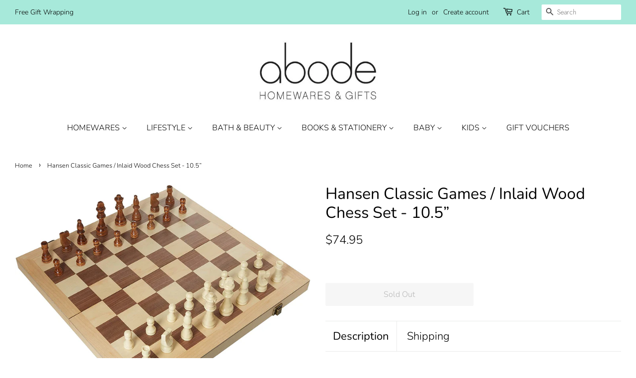

--- FILE ---
content_type: text/html; charset=utf-8
request_url: https://www.abodebondi.com.au/products/hansen-classic-games-wood-chess-set-10-5
body_size: 19080
content:
<!doctype html>
<html class="no-js">
<head>

  <!-- Basic page needs ================================================== -->
  <meta charset="utf-8">
  <meta http-equiv="X-UA-Compatible" content="IE=edge,chrome=1">

  
  <link rel="shortcut icon" href="//www.abodebondi.com.au/cdn/shop/files/Untitled-2_32x32.png?v=1614314546" type="image/png" />
  

  <!-- Title and description ================================================== -->
  <title>
  Hansen Classic Games / Inlaid Wood Chess Set - 10.5” &ndash; Abode Bondi
  </title>

  
  <meta name="description" content="This high quality chess set features a 10.5&quot; square folding board with inlaid wood and hand-carved Staunton wooden pieces, with a 2.5&quot; tall King. The interior is fully lined with felt to protect the pieces when in transit. This set is a beautiful option for the chess player on the move. Dimensions: Board - 26.67 x 26.6">
  

  <!-- Social meta ================================================== -->
  <!-- /snippets/social-meta-tags.liquid -->




<meta property="og:site_name" content="Abode Bondi">
<meta property="og:url" content="https://www.abodebondi.com.au/products/hansen-classic-games-wood-chess-set-10-5">
<meta property="og:title" content="Hansen Classic Games / Inlaid Wood Chess Set - 10.5”">
<meta property="og:type" content="product">
<meta property="og:description" content="This high quality chess set features a 10.5&quot; square folding board with inlaid wood and hand-carved Staunton wooden pieces, with a 2.5&quot; tall King. The interior is fully lined with felt to protect the pieces when in transit. This set is a beautiful option for the chess player on the move. Dimensions: Board - 26.67 x 26.6">

  <meta property="og:price:amount" content="74.95">
  <meta property="og:price:currency" content="AUD">

<meta property="og:image" content="http://www.abodebondi.com.au/cdn/shop/products/hansenclassicchessset10.5inch_cd226661-ab27-4f4a-bb84-36d1ba735da1_1200x1200.jpg?v=1629029336"><meta property="og:image" content="http://www.abodebondi.com.au/cdn/shop/products/hansenclassicchessset10.5inchclosed_86d08748-1c4f-4a5b-aa67-01dec0947e35_1200x1200.jpg?v=1629029336"><meta property="og:image" content="http://www.abodebondi.com.au/cdn/shop/products/hansenclassicchessset10.5inchbox_0e885143-b54c-4d4c-8443-14d79e30fa17_1200x1200.jpg?v=1629029332">
<meta property="og:image:secure_url" content="https://www.abodebondi.com.au/cdn/shop/products/hansenclassicchessset10.5inch_cd226661-ab27-4f4a-bb84-36d1ba735da1_1200x1200.jpg?v=1629029336"><meta property="og:image:secure_url" content="https://www.abodebondi.com.au/cdn/shop/products/hansenclassicchessset10.5inchclosed_86d08748-1c4f-4a5b-aa67-01dec0947e35_1200x1200.jpg?v=1629029336"><meta property="og:image:secure_url" content="https://www.abodebondi.com.au/cdn/shop/products/hansenclassicchessset10.5inchbox_0e885143-b54c-4d4c-8443-14d79e30fa17_1200x1200.jpg?v=1629029332">


<meta name="twitter:card" content="summary_large_image">
<meta name="twitter:title" content="Hansen Classic Games / Inlaid Wood Chess Set - 10.5”">
<meta name="twitter:description" content="This high quality chess set features a 10.5&quot; square folding board with inlaid wood and hand-carved Staunton wooden pieces, with a 2.5&quot; tall King. The interior is fully lined with felt to protect the pieces when in transit. This set is a beautiful option for the chess player on the move. Dimensions: Board - 26.67 x 26.6">


  <!-- Helpers ================================================== -->
  <link rel="canonical" href="https://www.abodebondi.com.au/products/hansen-classic-games-wood-chess-set-10-5">
  <meta name="viewport" content="width=device-width,initial-scale=1">
  <meta name="theme-color" content="#000000">

  <!-- CSS ================================================== -->
  <link href="//www.abodebondi.com.au/cdn/shop/t/5/assets/timber.scss.css?v=180657169063191299231759259377" rel="stylesheet" type="text/css" media="all" />
  <link href="//www.abodebondi.com.au/cdn/shop/t/5/assets/theme.scss.css?v=155711987096885391441759259376" rel="stylesheet" type="text/css" media="all" />

  <script>
    window.theme = window.theme || {};

    var theme = {
      strings: {
        addToCart: "Add to Cart",
        soldOut: "Sold Out",
        unavailable: "Unavailable",
        zoomClose: "Close (Esc)",
        zoomPrev: "Previous (Left arrow key)",
        zoomNext: "Next (Right arrow key)",
        addressError: "Error looking up that address",
        addressNoResults: "No results for that address",
        addressQueryLimit: "You have exceeded the Google API usage limit. Consider upgrading to a \u003ca href=\"https:\/\/developers.google.com\/maps\/premium\/usage-limits\"\u003ePremium Plan\u003c\/a\u003e.",
        authError: "There was a problem authenticating your Google Maps API Key."
      },
      settings: {
        // Adding some settings to allow the editor to update correctly when they are changed
        enableWideLayout: true,
        typeAccentTransform: false,
        typeAccentSpacing: false,
        baseFontSize: '17px',
        headerBaseFontSize: '32px',
        accentFontSize: '16px'
      },
      variables: {
        mediaQueryMedium: 'screen and (max-width: 768px)',
        bpSmall: false
      },
      moneyFormat: "${{amount}}"
    }

    document.documentElement.className = document.documentElement.className.replace('no-js', 'supports-js');
  </script>

  <!-- Header hook for plugins ================================================== -->
  <script>window.performance && window.performance.mark && window.performance.mark('shopify.content_for_header.start');</script><meta id="shopify-digital-wallet" name="shopify-digital-wallet" content="/15841197/digital_wallets/dialog">
<meta name="shopify-checkout-api-token" content="a9a2d4ff998aa8b8be95bbb51ba693f7">
<meta id="in-context-paypal-metadata" data-shop-id="15841197" data-venmo-supported="false" data-environment="production" data-locale="en_US" data-paypal-v4="true" data-currency="AUD">
<link rel="alternate" type="application/json+oembed" href="https://www.abodebondi.com.au/products/hansen-classic-games-wood-chess-set-10-5.oembed">
<script async="async" src="/checkouts/internal/preloads.js?locale=en-AU"></script>
<link rel="preconnect" href="https://shop.app" crossorigin="anonymous">
<script async="async" src="https://shop.app/checkouts/internal/preloads.js?locale=en-AU&shop_id=15841197" crossorigin="anonymous"></script>
<script id="apple-pay-shop-capabilities" type="application/json">{"shopId":15841197,"countryCode":"AU","currencyCode":"AUD","merchantCapabilities":["supports3DS"],"merchantId":"gid:\/\/shopify\/Shop\/15841197","merchantName":"Abode Bondi","requiredBillingContactFields":["postalAddress","email","phone"],"requiredShippingContactFields":["postalAddress","email","phone"],"shippingType":"shipping","supportedNetworks":["visa","masterCard","amex","jcb"],"total":{"type":"pending","label":"Abode Bondi","amount":"1.00"},"shopifyPaymentsEnabled":true,"supportsSubscriptions":true}</script>
<script id="shopify-features" type="application/json">{"accessToken":"a9a2d4ff998aa8b8be95bbb51ba693f7","betas":["rich-media-storefront-analytics"],"domain":"www.abodebondi.com.au","predictiveSearch":true,"shopId":15841197,"locale":"en"}</script>
<script>var Shopify = Shopify || {};
Shopify.shop = "abode-bondi-beach.myshopify.com";
Shopify.locale = "en";
Shopify.currency = {"active":"AUD","rate":"1.0"};
Shopify.country = "AU";
Shopify.theme = {"name":"Minimal","id":80987684967,"schema_name":"Minimal","schema_version":"11.7.11","theme_store_id":380,"role":"main"};
Shopify.theme.handle = "null";
Shopify.theme.style = {"id":null,"handle":null};
Shopify.cdnHost = "www.abodebondi.com.au/cdn";
Shopify.routes = Shopify.routes || {};
Shopify.routes.root = "/";</script>
<script type="module">!function(o){(o.Shopify=o.Shopify||{}).modules=!0}(window);</script>
<script>!function(o){function n(){var o=[];function n(){o.push(Array.prototype.slice.apply(arguments))}return n.q=o,n}var t=o.Shopify=o.Shopify||{};t.loadFeatures=n(),t.autoloadFeatures=n()}(window);</script>
<script>
  window.ShopifyPay = window.ShopifyPay || {};
  window.ShopifyPay.apiHost = "shop.app\/pay";
  window.ShopifyPay.redirectState = null;
</script>
<script id="shop-js-analytics" type="application/json">{"pageType":"product"}</script>
<script defer="defer" async type="module" src="//www.abodebondi.com.au/cdn/shopifycloud/shop-js/modules/v2/client.init-shop-cart-sync_C5BV16lS.en.esm.js"></script>
<script defer="defer" async type="module" src="//www.abodebondi.com.au/cdn/shopifycloud/shop-js/modules/v2/chunk.common_CygWptCX.esm.js"></script>
<script type="module">
  await import("//www.abodebondi.com.au/cdn/shopifycloud/shop-js/modules/v2/client.init-shop-cart-sync_C5BV16lS.en.esm.js");
await import("//www.abodebondi.com.au/cdn/shopifycloud/shop-js/modules/v2/chunk.common_CygWptCX.esm.js");

  window.Shopify.SignInWithShop?.initShopCartSync?.({"fedCMEnabled":true,"windoidEnabled":true});

</script>
<script>
  window.Shopify = window.Shopify || {};
  if (!window.Shopify.featureAssets) window.Shopify.featureAssets = {};
  window.Shopify.featureAssets['shop-js'] = {"shop-cart-sync":["modules/v2/client.shop-cart-sync_ZFArdW7E.en.esm.js","modules/v2/chunk.common_CygWptCX.esm.js"],"init-fed-cm":["modules/v2/client.init-fed-cm_CmiC4vf6.en.esm.js","modules/v2/chunk.common_CygWptCX.esm.js"],"shop-button":["modules/v2/client.shop-button_tlx5R9nI.en.esm.js","modules/v2/chunk.common_CygWptCX.esm.js"],"shop-cash-offers":["modules/v2/client.shop-cash-offers_DOA2yAJr.en.esm.js","modules/v2/chunk.common_CygWptCX.esm.js","modules/v2/chunk.modal_D71HUcav.esm.js"],"init-windoid":["modules/v2/client.init-windoid_sURxWdc1.en.esm.js","modules/v2/chunk.common_CygWptCX.esm.js"],"shop-toast-manager":["modules/v2/client.shop-toast-manager_ClPi3nE9.en.esm.js","modules/v2/chunk.common_CygWptCX.esm.js"],"init-shop-email-lookup-coordinator":["modules/v2/client.init-shop-email-lookup-coordinator_B8hsDcYM.en.esm.js","modules/v2/chunk.common_CygWptCX.esm.js"],"init-shop-cart-sync":["modules/v2/client.init-shop-cart-sync_C5BV16lS.en.esm.js","modules/v2/chunk.common_CygWptCX.esm.js"],"avatar":["modules/v2/client.avatar_BTnouDA3.en.esm.js"],"pay-button":["modules/v2/client.pay-button_FdsNuTd3.en.esm.js","modules/v2/chunk.common_CygWptCX.esm.js"],"init-customer-accounts":["modules/v2/client.init-customer-accounts_DxDtT_ad.en.esm.js","modules/v2/client.shop-login-button_C5VAVYt1.en.esm.js","modules/v2/chunk.common_CygWptCX.esm.js","modules/v2/chunk.modal_D71HUcav.esm.js"],"init-shop-for-new-customer-accounts":["modules/v2/client.init-shop-for-new-customer-accounts_ChsxoAhi.en.esm.js","modules/v2/client.shop-login-button_C5VAVYt1.en.esm.js","modules/v2/chunk.common_CygWptCX.esm.js","modules/v2/chunk.modal_D71HUcav.esm.js"],"shop-login-button":["modules/v2/client.shop-login-button_C5VAVYt1.en.esm.js","modules/v2/chunk.common_CygWptCX.esm.js","modules/v2/chunk.modal_D71HUcav.esm.js"],"init-customer-accounts-sign-up":["modules/v2/client.init-customer-accounts-sign-up_CPSyQ0Tj.en.esm.js","modules/v2/client.shop-login-button_C5VAVYt1.en.esm.js","modules/v2/chunk.common_CygWptCX.esm.js","modules/v2/chunk.modal_D71HUcav.esm.js"],"shop-follow-button":["modules/v2/client.shop-follow-button_Cva4Ekp9.en.esm.js","modules/v2/chunk.common_CygWptCX.esm.js","modules/v2/chunk.modal_D71HUcav.esm.js"],"checkout-modal":["modules/v2/client.checkout-modal_BPM8l0SH.en.esm.js","modules/v2/chunk.common_CygWptCX.esm.js","modules/v2/chunk.modal_D71HUcav.esm.js"],"lead-capture":["modules/v2/client.lead-capture_Bi8yE_yS.en.esm.js","modules/v2/chunk.common_CygWptCX.esm.js","modules/v2/chunk.modal_D71HUcav.esm.js"],"shop-login":["modules/v2/client.shop-login_D6lNrXab.en.esm.js","modules/v2/chunk.common_CygWptCX.esm.js","modules/v2/chunk.modal_D71HUcav.esm.js"],"payment-terms":["modules/v2/client.payment-terms_CZxnsJam.en.esm.js","modules/v2/chunk.common_CygWptCX.esm.js","modules/v2/chunk.modal_D71HUcav.esm.js"]};
</script>
<script>(function() {
  var isLoaded = false;
  function asyncLoad() {
    if (isLoaded) return;
    isLoaded = true;
    var urls = ["\/\/shopify.privy.com\/widget.js?shop=abode-bondi-beach.myshopify.com","https:\/\/cdn.nfcube.com\/instafeed-7f616633d311dadf8503bbb88cfe3fee.js?shop=abode-bondi-beach.myshopify.com","https:\/\/cdn.hextom.com\/js\/freeshippingbar.js?shop=abode-bondi-beach.myshopify.com","https:\/\/na.shgcdn3.com\/pixel-collector.js?shop=abode-bondi-beach.myshopify.com","\/\/backinstock.useamp.com\/widget\/25940_1767155306.js?category=bis\u0026v=6\u0026shop=abode-bondi-beach.myshopify.com"];
    for (var i = 0; i < urls.length; i++) {
      var s = document.createElement('script');
      s.type = 'text/javascript';
      s.async = true;
      s.src = urls[i];
      var x = document.getElementsByTagName('script')[0];
      x.parentNode.insertBefore(s, x);
    }
  };
  if(window.attachEvent) {
    window.attachEvent('onload', asyncLoad);
  } else {
    window.addEventListener('load', asyncLoad, false);
  }
})();</script>
<script id="__st">var __st={"a":15841197,"offset":39600,"reqid":"5839ec2e-a12a-409f-8e11-ec131aa345c6-1768813771","pageurl":"www.abodebondi.com.au\/products\/hansen-classic-games-wood-chess-set-10-5","u":"27e393808ea2","p":"product","rtyp":"product","rid":6580271972455};</script>
<script>window.ShopifyPaypalV4VisibilityTracking = true;</script>
<script id="captcha-bootstrap">!function(){'use strict';const t='contact',e='account',n='new_comment',o=[[t,t],['blogs',n],['comments',n],[t,'customer']],c=[[e,'customer_login'],[e,'guest_login'],[e,'recover_customer_password'],[e,'create_customer']],r=t=>t.map((([t,e])=>`form[action*='/${t}']:not([data-nocaptcha='true']) input[name='form_type'][value='${e}']`)).join(','),a=t=>()=>t?[...document.querySelectorAll(t)].map((t=>t.form)):[];function s(){const t=[...o],e=r(t);return a(e)}const i='password',u='form_key',d=['recaptcha-v3-token','g-recaptcha-response','h-captcha-response',i],f=()=>{try{return window.sessionStorage}catch{return}},m='__shopify_v',_=t=>t.elements[u];function p(t,e,n=!1){try{const o=window.sessionStorage,c=JSON.parse(o.getItem(e)),{data:r}=function(t){const{data:e,action:n}=t;return t[m]||n?{data:e,action:n}:{data:t,action:n}}(c);for(const[e,n]of Object.entries(r))t.elements[e]&&(t.elements[e].value=n);n&&o.removeItem(e)}catch(o){console.error('form repopulation failed',{error:o})}}const l='form_type',E='cptcha';function T(t){t.dataset[E]=!0}const w=window,h=w.document,L='Shopify',v='ce_forms',y='captcha';let A=!1;((t,e)=>{const n=(g='f06e6c50-85a8-45c8-87d0-21a2b65856fe',I='https://cdn.shopify.com/shopifycloud/storefront-forms-hcaptcha/ce_storefront_forms_captcha_hcaptcha.v1.5.2.iife.js',D={infoText:'Protected by hCaptcha',privacyText:'Privacy',termsText:'Terms'},(t,e,n)=>{const o=w[L][v],c=o.bindForm;if(c)return c(t,g,e,D).then(n);var r;o.q.push([[t,g,e,D],n]),r=I,A||(h.body.append(Object.assign(h.createElement('script'),{id:'captcha-provider',async:!0,src:r})),A=!0)});var g,I,D;w[L]=w[L]||{},w[L][v]=w[L][v]||{},w[L][v].q=[],w[L][y]=w[L][y]||{},w[L][y].protect=function(t,e){n(t,void 0,e),T(t)},Object.freeze(w[L][y]),function(t,e,n,w,h,L){const[v,y,A,g]=function(t,e,n){const i=e?o:[],u=t?c:[],d=[...i,...u],f=r(d),m=r(i),_=r(d.filter((([t,e])=>n.includes(e))));return[a(f),a(m),a(_),s()]}(w,h,L),I=t=>{const e=t.target;return e instanceof HTMLFormElement?e:e&&e.form},D=t=>v().includes(t);t.addEventListener('submit',(t=>{const e=I(t);if(!e)return;const n=D(e)&&!e.dataset.hcaptchaBound&&!e.dataset.recaptchaBound,o=_(e),c=g().includes(e)&&(!o||!o.value);(n||c)&&t.preventDefault(),c&&!n&&(function(t){try{if(!f())return;!function(t){const e=f();if(!e)return;const n=_(t);if(!n)return;const o=n.value;o&&e.removeItem(o)}(t);const e=Array.from(Array(32),(()=>Math.random().toString(36)[2])).join('');!function(t,e){_(t)||t.append(Object.assign(document.createElement('input'),{type:'hidden',name:u})),t.elements[u].value=e}(t,e),function(t,e){const n=f();if(!n)return;const o=[...t.querySelectorAll(`input[type='${i}']`)].map((({name:t})=>t)),c=[...d,...o],r={};for(const[a,s]of new FormData(t).entries())c.includes(a)||(r[a]=s);n.setItem(e,JSON.stringify({[m]:1,action:t.action,data:r}))}(t,e)}catch(e){console.error('failed to persist form',e)}}(e),e.submit())}));const S=(t,e)=>{t&&!t.dataset[E]&&(n(t,e.some((e=>e===t))),T(t))};for(const o of['focusin','change'])t.addEventListener(o,(t=>{const e=I(t);D(e)&&S(e,y())}));const B=e.get('form_key'),M=e.get(l),P=B&&M;t.addEventListener('DOMContentLoaded',(()=>{const t=y();if(P)for(const e of t)e.elements[l].value===M&&p(e,B);[...new Set([...A(),...v().filter((t=>'true'===t.dataset.shopifyCaptcha))])].forEach((e=>S(e,t)))}))}(h,new URLSearchParams(w.location.search),n,t,e,['guest_login'])})(!0,!0)}();</script>
<script integrity="sha256-4kQ18oKyAcykRKYeNunJcIwy7WH5gtpwJnB7kiuLZ1E=" data-source-attribution="shopify.loadfeatures" defer="defer" src="//www.abodebondi.com.au/cdn/shopifycloud/storefront/assets/storefront/load_feature-a0a9edcb.js" crossorigin="anonymous"></script>
<script crossorigin="anonymous" defer="defer" src="//www.abodebondi.com.au/cdn/shopifycloud/storefront/assets/shopify_pay/storefront-65b4c6d7.js?v=20250812"></script>
<script data-source-attribution="shopify.dynamic_checkout.dynamic.init">var Shopify=Shopify||{};Shopify.PaymentButton=Shopify.PaymentButton||{isStorefrontPortableWallets:!0,init:function(){window.Shopify.PaymentButton.init=function(){};var t=document.createElement("script");t.src="https://www.abodebondi.com.au/cdn/shopifycloud/portable-wallets/latest/portable-wallets.en.js",t.type="module",document.head.appendChild(t)}};
</script>
<script data-source-attribution="shopify.dynamic_checkout.buyer_consent">
  function portableWalletsHideBuyerConsent(e){var t=document.getElementById("shopify-buyer-consent"),n=document.getElementById("shopify-subscription-policy-button");t&&n&&(t.classList.add("hidden"),t.setAttribute("aria-hidden","true"),n.removeEventListener("click",e))}function portableWalletsShowBuyerConsent(e){var t=document.getElementById("shopify-buyer-consent"),n=document.getElementById("shopify-subscription-policy-button");t&&n&&(t.classList.remove("hidden"),t.removeAttribute("aria-hidden"),n.addEventListener("click",e))}window.Shopify?.PaymentButton&&(window.Shopify.PaymentButton.hideBuyerConsent=portableWalletsHideBuyerConsent,window.Shopify.PaymentButton.showBuyerConsent=portableWalletsShowBuyerConsent);
</script>
<script data-source-attribution="shopify.dynamic_checkout.cart.bootstrap">document.addEventListener("DOMContentLoaded",(function(){function t(){return document.querySelector("shopify-accelerated-checkout-cart, shopify-accelerated-checkout")}if(t())Shopify.PaymentButton.init();else{new MutationObserver((function(e,n){t()&&(Shopify.PaymentButton.init(),n.disconnect())})).observe(document.body,{childList:!0,subtree:!0})}}));
</script>
<link id="shopify-accelerated-checkout-styles" rel="stylesheet" media="screen" href="https://www.abodebondi.com.au/cdn/shopifycloud/portable-wallets/latest/accelerated-checkout-backwards-compat.css" crossorigin="anonymous">
<style id="shopify-accelerated-checkout-cart">
        #shopify-buyer-consent {
  margin-top: 1em;
  display: inline-block;
  width: 100%;
}

#shopify-buyer-consent.hidden {
  display: none;
}

#shopify-subscription-policy-button {
  background: none;
  border: none;
  padding: 0;
  text-decoration: underline;
  font-size: inherit;
  cursor: pointer;
}

#shopify-subscription-policy-button::before {
  box-shadow: none;
}

      </style>

<script>window.performance && window.performance.mark && window.performance.mark('shopify.content_for_header.end');</script>

  <script src="//www.abodebondi.com.au/cdn/shop/t/5/assets/jquery-2.2.3.min.js?v=58211863146907186831585714220" type="text/javascript"></script>

  <script src="//www.abodebondi.com.au/cdn/shop/t/5/assets/lazysizes.min.js?v=155223123402716617051585714221" async="async"></script>

  
  


  

  

<script type="text/javascript">
  
    window.SHG_CUSTOMER = null;
  
</script>










<link href="https://monorail-edge.shopifysvc.com" rel="dns-prefetch">
<script>(function(){if ("sendBeacon" in navigator && "performance" in window) {try {var session_token_from_headers = performance.getEntriesByType('navigation')[0].serverTiming.find(x => x.name == '_s').description;} catch {var session_token_from_headers = undefined;}var session_cookie_matches = document.cookie.match(/_shopify_s=([^;]*)/);var session_token_from_cookie = session_cookie_matches && session_cookie_matches.length === 2 ? session_cookie_matches[1] : "";var session_token = session_token_from_headers || session_token_from_cookie || "";function handle_abandonment_event(e) {var entries = performance.getEntries().filter(function(entry) {return /monorail-edge.shopifysvc.com/.test(entry.name);});if (!window.abandonment_tracked && entries.length === 0) {window.abandonment_tracked = true;var currentMs = Date.now();var navigation_start = performance.timing.navigationStart;var payload = {shop_id: 15841197,url: window.location.href,navigation_start,duration: currentMs - navigation_start,session_token,page_type: "product"};window.navigator.sendBeacon("https://monorail-edge.shopifysvc.com/v1/produce", JSON.stringify({schema_id: "online_store_buyer_site_abandonment/1.1",payload: payload,metadata: {event_created_at_ms: currentMs,event_sent_at_ms: currentMs}}));}}window.addEventListener('pagehide', handle_abandonment_event);}}());</script>
<script id="web-pixels-manager-setup">(function e(e,d,r,n,o){if(void 0===o&&(o={}),!Boolean(null===(a=null===(i=window.Shopify)||void 0===i?void 0:i.analytics)||void 0===a?void 0:a.replayQueue)){var i,a;window.Shopify=window.Shopify||{};var t=window.Shopify;t.analytics=t.analytics||{};var s=t.analytics;s.replayQueue=[],s.publish=function(e,d,r){return s.replayQueue.push([e,d,r]),!0};try{self.performance.mark("wpm:start")}catch(e){}var l=function(){var e={modern:/Edge?\/(1{2}[4-9]|1[2-9]\d|[2-9]\d{2}|\d{4,})\.\d+(\.\d+|)|Firefox\/(1{2}[4-9]|1[2-9]\d|[2-9]\d{2}|\d{4,})\.\d+(\.\d+|)|Chrom(ium|e)\/(9{2}|\d{3,})\.\d+(\.\d+|)|(Maci|X1{2}).+ Version\/(15\.\d+|(1[6-9]|[2-9]\d|\d{3,})\.\d+)([,.]\d+|)( \(\w+\)|)( Mobile\/\w+|) Safari\/|Chrome.+OPR\/(9{2}|\d{3,})\.\d+\.\d+|(CPU[ +]OS|iPhone[ +]OS|CPU[ +]iPhone|CPU IPhone OS|CPU iPad OS)[ +]+(15[._]\d+|(1[6-9]|[2-9]\d|\d{3,})[._]\d+)([._]\d+|)|Android:?[ /-](13[3-9]|1[4-9]\d|[2-9]\d{2}|\d{4,})(\.\d+|)(\.\d+|)|Android.+Firefox\/(13[5-9]|1[4-9]\d|[2-9]\d{2}|\d{4,})\.\d+(\.\d+|)|Android.+Chrom(ium|e)\/(13[3-9]|1[4-9]\d|[2-9]\d{2}|\d{4,})\.\d+(\.\d+|)|SamsungBrowser\/([2-9]\d|\d{3,})\.\d+/,legacy:/Edge?\/(1[6-9]|[2-9]\d|\d{3,})\.\d+(\.\d+|)|Firefox\/(5[4-9]|[6-9]\d|\d{3,})\.\d+(\.\d+|)|Chrom(ium|e)\/(5[1-9]|[6-9]\d|\d{3,})\.\d+(\.\d+|)([\d.]+$|.*Safari\/(?![\d.]+ Edge\/[\d.]+$))|(Maci|X1{2}).+ Version\/(10\.\d+|(1[1-9]|[2-9]\d|\d{3,})\.\d+)([,.]\d+|)( \(\w+\)|)( Mobile\/\w+|) Safari\/|Chrome.+OPR\/(3[89]|[4-9]\d|\d{3,})\.\d+\.\d+|(CPU[ +]OS|iPhone[ +]OS|CPU[ +]iPhone|CPU IPhone OS|CPU iPad OS)[ +]+(10[._]\d+|(1[1-9]|[2-9]\d|\d{3,})[._]\d+)([._]\d+|)|Android:?[ /-](13[3-9]|1[4-9]\d|[2-9]\d{2}|\d{4,})(\.\d+|)(\.\d+|)|Mobile Safari.+OPR\/([89]\d|\d{3,})\.\d+\.\d+|Android.+Firefox\/(13[5-9]|1[4-9]\d|[2-9]\d{2}|\d{4,})\.\d+(\.\d+|)|Android.+Chrom(ium|e)\/(13[3-9]|1[4-9]\d|[2-9]\d{2}|\d{4,})\.\d+(\.\d+|)|Android.+(UC? ?Browser|UCWEB|U3)[ /]?(15\.([5-9]|\d{2,})|(1[6-9]|[2-9]\d|\d{3,})\.\d+)\.\d+|SamsungBrowser\/(5\.\d+|([6-9]|\d{2,})\.\d+)|Android.+MQ{2}Browser\/(14(\.(9|\d{2,})|)|(1[5-9]|[2-9]\d|\d{3,})(\.\d+|))(\.\d+|)|K[Aa][Ii]OS\/(3\.\d+|([4-9]|\d{2,})\.\d+)(\.\d+|)/},d=e.modern,r=e.legacy,n=navigator.userAgent;return n.match(d)?"modern":n.match(r)?"legacy":"unknown"}(),u="modern"===l?"modern":"legacy",c=(null!=n?n:{modern:"",legacy:""})[u],f=function(e){return[e.baseUrl,"/wpm","/b",e.hashVersion,"modern"===e.buildTarget?"m":"l",".js"].join("")}({baseUrl:d,hashVersion:r,buildTarget:u}),m=function(e){var d=e.version,r=e.bundleTarget,n=e.surface,o=e.pageUrl,i=e.monorailEndpoint;return{emit:function(e){var a=e.status,t=e.errorMsg,s=(new Date).getTime(),l=JSON.stringify({metadata:{event_sent_at_ms:s},events:[{schema_id:"web_pixels_manager_load/3.1",payload:{version:d,bundle_target:r,page_url:o,status:a,surface:n,error_msg:t},metadata:{event_created_at_ms:s}}]});if(!i)return console&&console.warn&&console.warn("[Web Pixels Manager] No Monorail endpoint provided, skipping logging."),!1;try{return self.navigator.sendBeacon.bind(self.navigator)(i,l)}catch(e){}var u=new XMLHttpRequest;try{return u.open("POST",i,!0),u.setRequestHeader("Content-Type","text/plain"),u.send(l),!0}catch(e){return console&&console.warn&&console.warn("[Web Pixels Manager] Got an unhandled error while logging to Monorail."),!1}}}}({version:r,bundleTarget:l,surface:e.surface,pageUrl:self.location.href,monorailEndpoint:e.monorailEndpoint});try{o.browserTarget=l,function(e){var d=e.src,r=e.async,n=void 0===r||r,o=e.onload,i=e.onerror,a=e.sri,t=e.scriptDataAttributes,s=void 0===t?{}:t,l=document.createElement("script"),u=document.querySelector("head"),c=document.querySelector("body");if(l.async=n,l.src=d,a&&(l.integrity=a,l.crossOrigin="anonymous"),s)for(var f in s)if(Object.prototype.hasOwnProperty.call(s,f))try{l.dataset[f]=s[f]}catch(e){}if(o&&l.addEventListener("load",o),i&&l.addEventListener("error",i),u)u.appendChild(l);else{if(!c)throw new Error("Did not find a head or body element to append the script");c.appendChild(l)}}({src:f,async:!0,onload:function(){if(!function(){var e,d;return Boolean(null===(d=null===(e=window.Shopify)||void 0===e?void 0:e.analytics)||void 0===d?void 0:d.initialized)}()){var d=window.webPixelsManager.init(e)||void 0;if(d){var r=window.Shopify.analytics;r.replayQueue.forEach((function(e){var r=e[0],n=e[1],o=e[2];d.publishCustomEvent(r,n,o)})),r.replayQueue=[],r.publish=d.publishCustomEvent,r.visitor=d.visitor,r.initialized=!0}}},onerror:function(){return m.emit({status:"failed",errorMsg:"".concat(f," has failed to load")})},sri:function(e){var d=/^sha384-[A-Za-z0-9+/=]+$/;return"string"==typeof e&&d.test(e)}(c)?c:"",scriptDataAttributes:o}),m.emit({status:"loading"})}catch(e){m.emit({status:"failed",errorMsg:(null==e?void 0:e.message)||"Unknown error"})}}})({shopId: 15841197,storefrontBaseUrl: "https://www.abodebondi.com.au",extensionsBaseUrl: "https://extensions.shopifycdn.com/cdn/shopifycloud/web-pixels-manager",monorailEndpoint: "https://monorail-edge.shopifysvc.com/unstable/produce_batch",surface: "storefront-renderer",enabledBetaFlags: ["2dca8a86"],webPixelsConfigList: [{"id":"1357873458","configuration":"{\"site_id\":\"740a2bc9-c723-419c-b3e8-66bed3a5faad\",\"analytics_endpoint\":\"https:\\\/\\\/na.shgcdn3.com\"}","eventPayloadVersion":"v1","runtimeContext":"STRICT","scriptVersion":"695709fc3f146fa50a25299517a954f2","type":"APP","apiClientId":1158168,"privacyPurposes":["ANALYTICS","MARKETING","SALE_OF_DATA"],"dataSharingAdjustments":{"protectedCustomerApprovalScopes":["read_customer_personal_data"]}},{"id":"shopify-app-pixel","configuration":"{}","eventPayloadVersion":"v1","runtimeContext":"STRICT","scriptVersion":"0450","apiClientId":"shopify-pixel","type":"APP","privacyPurposes":["ANALYTICS","MARKETING"]},{"id":"shopify-custom-pixel","eventPayloadVersion":"v1","runtimeContext":"LAX","scriptVersion":"0450","apiClientId":"shopify-pixel","type":"CUSTOM","privacyPurposes":["ANALYTICS","MARKETING"]}],isMerchantRequest: false,initData: {"shop":{"name":"Abode Bondi","paymentSettings":{"currencyCode":"AUD"},"myshopifyDomain":"abode-bondi-beach.myshopify.com","countryCode":"AU","storefrontUrl":"https:\/\/www.abodebondi.com.au"},"customer":null,"cart":null,"checkout":null,"productVariants":[{"price":{"amount":74.95,"currencyCode":"AUD"},"product":{"title":"Hansen Classic Games \/ Inlaid Wood Chess Set - 10.5”","vendor":"Hansen Classic Games","id":"6580271972455","untranslatedTitle":"Hansen Classic Games \/ Inlaid Wood Chess Set - 10.5”","url":"\/products\/hansen-classic-games-wood-chess-set-10-5","type":"Games"},"id":"39427599761511","image":{"src":"\/\/www.abodebondi.com.au\/cdn\/shop\/products\/hansenclassicchessset10.5inch_cd226661-ab27-4f4a-bb84-36d1ba735da1.jpg?v=1629029336"},"sku":"","title":"Default Title","untranslatedTitle":"Default Title"}],"purchasingCompany":null},},"https://www.abodebondi.com.au/cdn","fcfee988w5aeb613cpc8e4bc33m6693e112",{"modern":"","legacy":""},{"shopId":"15841197","storefrontBaseUrl":"https:\/\/www.abodebondi.com.au","extensionBaseUrl":"https:\/\/extensions.shopifycdn.com\/cdn\/shopifycloud\/web-pixels-manager","surface":"storefront-renderer","enabledBetaFlags":"[\"2dca8a86\"]","isMerchantRequest":"false","hashVersion":"fcfee988w5aeb613cpc8e4bc33m6693e112","publish":"custom","events":"[[\"page_viewed\",{}],[\"product_viewed\",{\"productVariant\":{\"price\":{\"amount\":74.95,\"currencyCode\":\"AUD\"},\"product\":{\"title\":\"Hansen Classic Games \/ Inlaid Wood Chess Set - 10.5”\",\"vendor\":\"Hansen Classic Games\",\"id\":\"6580271972455\",\"untranslatedTitle\":\"Hansen Classic Games \/ Inlaid Wood Chess Set - 10.5”\",\"url\":\"\/products\/hansen-classic-games-wood-chess-set-10-5\",\"type\":\"Games\"},\"id\":\"39427599761511\",\"image\":{\"src\":\"\/\/www.abodebondi.com.au\/cdn\/shop\/products\/hansenclassicchessset10.5inch_cd226661-ab27-4f4a-bb84-36d1ba735da1.jpg?v=1629029336\"},\"sku\":\"\",\"title\":\"Default Title\",\"untranslatedTitle\":\"Default Title\"}}]]"});</script><script>
  window.ShopifyAnalytics = window.ShopifyAnalytics || {};
  window.ShopifyAnalytics.meta = window.ShopifyAnalytics.meta || {};
  window.ShopifyAnalytics.meta.currency = 'AUD';
  var meta = {"product":{"id":6580271972455,"gid":"gid:\/\/shopify\/Product\/6580271972455","vendor":"Hansen Classic Games","type":"Games","handle":"hansen-classic-games-wood-chess-set-10-5","variants":[{"id":39427599761511,"price":7495,"name":"Hansen Classic Games \/ Inlaid Wood Chess Set - 10.5”","public_title":null,"sku":""}],"remote":false},"page":{"pageType":"product","resourceType":"product","resourceId":6580271972455,"requestId":"5839ec2e-a12a-409f-8e11-ec131aa345c6-1768813771"}};
  for (var attr in meta) {
    window.ShopifyAnalytics.meta[attr] = meta[attr];
  }
</script>
<script class="analytics">
  (function () {
    var customDocumentWrite = function(content) {
      var jquery = null;

      if (window.jQuery) {
        jquery = window.jQuery;
      } else if (window.Checkout && window.Checkout.$) {
        jquery = window.Checkout.$;
      }

      if (jquery) {
        jquery('body').append(content);
      }
    };

    var hasLoggedConversion = function(token) {
      if (token) {
        return document.cookie.indexOf('loggedConversion=' + token) !== -1;
      }
      return false;
    }

    var setCookieIfConversion = function(token) {
      if (token) {
        var twoMonthsFromNow = new Date(Date.now());
        twoMonthsFromNow.setMonth(twoMonthsFromNow.getMonth() + 2);

        document.cookie = 'loggedConversion=' + token + '; expires=' + twoMonthsFromNow;
      }
    }

    var trekkie = window.ShopifyAnalytics.lib = window.trekkie = window.trekkie || [];
    if (trekkie.integrations) {
      return;
    }
    trekkie.methods = [
      'identify',
      'page',
      'ready',
      'track',
      'trackForm',
      'trackLink'
    ];
    trekkie.factory = function(method) {
      return function() {
        var args = Array.prototype.slice.call(arguments);
        args.unshift(method);
        trekkie.push(args);
        return trekkie;
      };
    };
    for (var i = 0; i < trekkie.methods.length; i++) {
      var key = trekkie.methods[i];
      trekkie[key] = trekkie.factory(key);
    }
    trekkie.load = function(config) {
      trekkie.config = config || {};
      trekkie.config.initialDocumentCookie = document.cookie;
      var first = document.getElementsByTagName('script')[0];
      var script = document.createElement('script');
      script.type = 'text/javascript';
      script.onerror = function(e) {
        var scriptFallback = document.createElement('script');
        scriptFallback.type = 'text/javascript';
        scriptFallback.onerror = function(error) {
                var Monorail = {
      produce: function produce(monorailDomain, schemaId, payload) {
        var currentMs = new Date().getTime();
        var event = {
          schema_id: schemaId,
          payload: payload,
          metadata: {
            event_created_at_ms: currentMs,
            event_sent_at_ms: currentMs
          }
        };
        return Monorail.sendRequest("https://" + monorailDomain + "/v1/produce", JSON.stringify(event));
      },
      sendRequest: function sendRequest(endpointUrl, payload) {
        // Try the sendBeacon API
        if (window && window.navigator && typeof window.navigator.sendBeacon === 'function' && typeof window.Blob === 'function' && !Monorail.isIos12()) {
          var blobData = new window.Blob([payload], {
            type: 'text/plain'
          });

          if (window.navigator.sendBeacon(endpointUrl, blobData)) {
            return true;
          } // sendBeacon was not successful

        } // XHR beacon

        var xhr = new XMLHttpRequest();

        try {
          xhr.open('POST', endpointUrl);
          xhr.setRequestHeader('Content-Type', 'text/plain');
          xhr.send(payload);
        } catch (e) {
          console.log(e);
        }

        return false;
      },
      isIos12: function isIos12() {
        return window.navigator.userAgent.lastIndexOf('iPhone; CPU iPhone OS 12_') !== -1 || window.navigator.userAgent.lastIndexOf('iPad; CPU OS 12_') !== -1;
      }
    };
    Monorail.produce('monorail-edge.shopifysvc.com',
      'trekkie_storefront_load_errors/1.1',
      {shop_id: 15841197,
      theme_id: 80987684967,
      app_name: "storefront",
      context_url: window.location.href,
      source_url: "//www.abodebondi.com.au/cdn/s/trekkie.storefront.cd680fe47e6c39ca5d5df5f0a32d569bc48c0f27.min.js"});

        };
        scriptFallback.async = true;
        scriptFallback.src = '//www.abodebondi.com.au/cdn/s/trekkie.storefront.cd680fe47e6c39ca5d5df5f0a32d569bc48c0f27.min.js';
        first.parentNode.insertBefore(scriptFallback, first);
      };
      script.async = true;
      script.src = '//www.abodebondi.com.au/cdn/s/trekkie.storefront.cd680fe47e6c39ca5d5df5f0a32d569bc48c0f27.min.js';
      first.parentNode.insertBefore(script, first);
    };
    trekkie.load(
      {"Trekkie":{"appName":"storefront","development":false,"defaultAttributes":{"shopId":15841197,"isMerchantRequest":null,"themeId":80987684967,"themeCityHash":"2625124748573459769","contentLanguage":"en","currency":"AUD","eventMetadataId":"dd9bd0a5-1245-4783-bd8b-474bee0e0ec9"},"isServerSideCookieWritingEnabled":true,"monorailRegion":"shop_domain","enabledBetaFlags":["65f19447"]},"Session Attribution":{},"S2S":{"facebookCapiEnabled":false,"source":"trekkie-storefront-renderer","apiClientId":580111}}
    );

    var loaded = false;
    trekkie.ready(function() {
      if (loaded) return;
      loaded = true;

      window.ShopifyAnalytics.lib = window.trekkie;

      var originalDocumentWrite = document.write;
      document.write = customDocumentWrite;
      try { window.ShopifyAnalytics.merchantGoogleAnalytics.call(this); } catch(error) {};
      document.write = originalDocumentWrite;

      window.ShopifyAnalytics.lib.page(null,{"pageType":"product","resourceType":"product","resourceId":6580271972455,"requestId":"5839ec2e-a12a-409f-8e11-ec131aa345c6-1768813771","shopifyEmitted":true});

      var match = window.location.pathname.match(/checkouts\/(.+)\/(thank_you|post_purchase)/)
      var token = match? match[1]: undefined;
      if (!hasLoggedConversion(token)) {
        setCookieIfConversion(token);
        window.ShopifyAnalytics.lib.track("Viewed Product",{"currency":"AUD","variantId":39427599761511,"productId":6580271972455,"productGid":"gid:\/\/shopify\/Product\/6580271972455","name":"Hansen Classic Games \/ Inlaid Wood Chess Set - 10.5”","price":"74.95","sku":"","brand":"Hansen Classic Games","variant":null,"category":"Games","nonInteraction":true,"remote":false},undefined,undefined,{"shopifyEmitted":true});
      window.ShopifyAnalytics.lib.track("monorail:\/\/trekkie_storefront_viewed_product\/1.1",{"currency":"AUD","variantId":39427599761511,"productId":6580271972455,"productGid":"gid:\/\/shopify\/Product\/6580271972455","name":"Hansen Classic Games \/ Inlaid Wood Chess Set - 10.5”","price":"74.95","sku":"","brand":"Hansen Classic Games","variant":null,"category":"Games","nonInteraction":true,"remote":false,"referer":"https:\/\/www.abodebondi.com.au\/products\/hansen-classic-games-wood-chess-set-10-5"});
      }
    });


        var eventsListenerScript = document.createElement('script');
        eventsListenerScript.async = true;
        eventsListenerScript.src = "//www.abodebondi.com.au/cdn/shopifycloud/storefront/assets/shop_events_listener-3da45d37.js";
        document.getElementsByTagName('head')[0].appendChild(eventsListenerScript);

})();</script>
<script
  defer
  src="https://www.abodebondi.com.au/cdn/shopifycloud/perf-kit/shopify-perf-kit-3.0.4.min.js"
  data-application="storefront-renderer"
  data-shop-id="15841197"
  data-render-region="gcp-us-central1"
  data-page-type="product"
  data-theme-instance-id="80987684967"
  data-theme-name="Minimal"
  data-theme-version="11.7.11"
  data-monorail-region="shop_domain"
  data-resource-timing-sampling-rate="10"
  data-shs="true"
  data-shs-beacon="true"
  data-shs-export-with-fetch="true"
  data-shs-logs-sample-rate="1"
  data-shs-beacon-endpoint="https://www.abodebondi.com.au/api/collect"
></script>
</head>

<body id="hansen-classic-games-inlaid-wood-chess-set-10-5" class="template-product">

  <div id="shopify-section-header" class="shopify-section"><style>
  .logo__image-wrapper {
    max-width: 250px;
  }
  /*================= If logo is above navigation ================== */
  
    .site-nav {
      
      margin-top: 30px;
    }

    
      .logo__image-wrapper {
        margin: 0 auto;
      }
    
  

  /*============ If logo is on the same line as navigation ============ */
  


  
</style>

<div data-section-id="header" data-section-type="header-section">
  <div class="header-bar">
    <div class="wrapper medium-down--hide">
      <div class="post-large--display-table">

        
          <div class="header-bar__left post-large--display-table-cell">

            

            

            
              <div class="header-bar__module header-bar__message">
                
                  Free Gift Wrapping
                
              </div>
            

          </div>
        

        <div class="header-bar__right post-large--display-table-cell">

          
            <ul class="header-bar__module header-bar__module--list">
              
                <li>
                  <a href="/account/login" id="customer_login_link">Log in</a>
                </li>
                <li>or</li>
                <li>
                  <a href="/account/register" id="customer_register_link">Create account</a>
                </li>
              
            </ul>
          

          <div class="header-bar__module">
            <span class="header-bar__sep" aria-hidden="true"></span>
            <a href="/cart" class="cart-page-link">
              <span class="icon icon-cart header-bar__cart-icon" aria-hidden="true"></span>
            </a>
          </div>

          <div class="header-bar__module">
            <a href="/cart" class="cart-page-link">
              Cart
              <span class="cart-count header-bar__cart-count hidden-count">0</span>
            </a>
          </div>

          
            
              <div class="header-bar__module header-bar__search">
                


  <form action="/search" method="get" class="header-bar__search-form clearfix" role="search">
    
    <button type="submit" class="btn btn--search icon-fallback-text header-bar__search-submit">
      <span class="icon icon-search" aria-hidden="true"></span>
      <span class="fallback-text">Search</span>
    </button>
    <input type="search" name="q" value="" aria-label="Search" class="header-bar__search-input" placeholder="Search">
  </form>


              </div>
            
          

        </div>
      </div>
    </div>

    <div class="wrapper post-large--hide announcement-bar--mobile">
      
        
          <span>Free Gift Wrapping</span>
        
      
    </div>

    <div class="wrapper post-large--hide">
      
        <button type="button" class="mobile-nav-trigger" id="MobileNavTrigger" aria-controls="MobileNav" aria-expanded="false">
          <span class="icon icon-hamburger" aria-hidden="true"></span>
          Menu
        </button>
      
      <a href="/cart" class="cart-page-link mobile-cart-page-link">
        <span class="icon icon-cart header-bar__cart-icon" aria-hidden="true"></span>
        Cart <span class="cart-count hidden-count">0</span>
      </a>
    </div>
    <nav role="navigation">
  <ul id="MobileNav" class="mobile-nav post-large--hide">
    
      
        
        <li class="mobile-nav__link" aria-haspopup="true">
          <a
            href="/collections/all-homewares"
            class="mobile-nav__sublist-trigger"
            aria-controls="MobileNav-Parent-1"
            aria-expanded="false">
            HOMEWARES
            <span class="icon-fallback-text mobile-nav__sublist-expand" aria-hidden="true">
  <span class="icon icon-plus" aria-hidden="true"></span>
  <span class="fallback-text">+</span>
</span>
<span class="icon-fallback-text mobile-nav__sublist-contract" aria-hidden="true">
  <span class="icon icon-minus" aria-hidden="true"></span>
  <span class="fallback-text">-</span>
</span>

          </a>
          <ul
            id="MobileNav-Parent-1"
            class="mobile-nav__sublist">
            
            
              
                <li class="mobile-nav__sublist-link">
                  <a
                    href="/collections/all-homewares"
                    >
                    All Homewares
                  </a>
                </li>
              
            
              
                
                <li class="mobile-nav__sublist-link">
                  <a
                    href="/collections/all-candles-aromatics"
                    class="mobile-nav__sublist-trigger"
                    aria-controls="MobileNav-Child-1-2"
                    aria-expanded="false"
                    >
                    Candles &amp; Aromatics
                    <span class="icon-fallback-text mobile-nav__sublist-expand" aria-hidden="true">
  <span class="icon icon-plus" aria-hidden="true"></span>
  <span class="fallback-text">+</span>
</span>
<span class="icon-fallback-text mobile-nav__sublist-contract" aria-hidden="true">
  <span class="icon icon-minus" aria-hidden="true"></span>
  <span class="fallback-text">-</span>
</span>

                  </a>
                  <ul
                    id="MobileNav-Child-1-2"
                    class="mobile-nav__sublist mobile-nav__sublist--grandchilds">
                    
                      <li class="mobile-nav__sublist-link">
                        <a
                          href="/collections/all-candles-aromatics"
                          >
                          All Candles &amp; Aromatics
                        </a>
                      </li>
                    
                      <li class="mobile-nav__sublist-link">
                        <a
                          href="/collections/candles"
                          >
                          Candles
                        </a>
                      </li>
                    
                      <li class="mobile-nav__sublist-link">
                        <a
                          href="/collections/candle-holders-accessories"
                          >
                          Candle Holders &amp; Accessories
                        </a>
                      </li>
                    
                      <li class="mobile-nav__sublist-link">
                        <a
                          href="/collections/mist-sprays"
                          >
                          Mist Sprays
                        </a>
                      </li>
                    
                      <li class="mobile-nav__sublist-link">
                        <a
                          href="/collections/incense"
                          >
                          Incense
                        </a>
                      </li>
                    
                      <li class="mobile-nav__sublist-link">
                        <a
                          href="/collections/diffusers"
                          >
                          Diffusers
                        </a>
                      </li>
                    
                      <li class="mobile-nav__sublist-link">
                        <a
                          href="/collections/essential-oils-burners"
                          >
                          Essential Oils &amp; Burners
                        </a>
                      </li>
                    
                  </ul>
                </li>
              
            
              
                <li class="mobile-nav__sublist-link">
                  <a
                    href="/collections/home-decor"
                    >
                    Home Decor
                  </a>
                </li>
              
            
              
                <li class="mobile-nav__sublist-link">
                  <a
                    href="/collections/lighting"
                    >
                    Lighting
                  </a>
                </li>
              
            
              
                <li class="mobile-nav__sublist-link">
                  <a
                    href="/collections/cushions-throws"
                    >
                    Cushions &amp; Throws
                  </a>
                </li>
              
            
              
                <li class="mobile-nav__sublist-link">
                  <a
                    href="/collections/kitchen-dining-bar"
                    >
                    Kitchen, Dining &amp; Bar
                  </a>
                </li>
              
            
              
                <li class="mobile-nav__sublist-link">
                  <a
                    href="/collections/wall-art"
                    >
                    Wall Art &amp; Frames
                  </a>
                </li>
              
            
              
                <li class="mobile-nav__sublist-link">
                  <a
                    href="/collections/rugs-doormats"
                    >
                    Rugs &amp; Mats
                  </a>
                </li>
              
            
              
                <li class="mobile-nav__sublist-link">
                  <a
                    href="/collections/pots-planters"
                    >
                    Pots &amp; Planters
                  </a>
                </li>
              
            
          </ul>
        </li>
      
    
      
        
        <li class="mobile-nav__link" aria-haspopup="true">
          <a
            href="/collections/all-lifestyle"
            class="mobile-nav__sublist-trigger"
            aria-controls="MobileNav-Parent-2"
            aria-expanded="false">
            LIFESTYLE
            <span class="icon-fallback-text mobile-nav__sublist-expand" aria-hidden="true">
  <span class="icon icon-plus" aria-hidden="true"></span>
  <span class="fallback-text">+</span>
</span>
<span class="icon-fallback-text mobile-nav__sublist-contract" aria-hidden="true">
  <span class="icon icon-minus" aria-hidden="true"></span>
  <span class="fallback-text">-</span>
</span>

          </a>
          <ul
            id="MobileNav-Parent-2"
            class="mobile-nav__sublist">
            
            
              
                <li class="mobile-nav__sublist-link">
                  <a
                    href="/collections/all-lifestyle"
                    >
                    All Lifestyle
                  </a>
                </li>
              
            
              
                
                <li class="mobile-nav__sublist-link">
                  <a
                    href="/collections/all-beach-outdoor"
                    class="mobile-nav__sublist-trigger"
                    aria-controls="MobileNav-Child-2-2"
                    aria-expanded="false"
                    >
                    Beach &amp; Outdoor
                    <span class="icon-fallback-text mobile-nav__sublist-expand" aria-hidden="true">
  <span class="icon icon-plus" aria-hidden="true"></span>
  <span class="fallback-text">+</span>
</span>
<span class="icon-fallback-text mobile-nav__sublist-contract" aria-hidden="true">
  <span class="icon icon-minus" aria-hidden="true"></span>
  <span class="fallback-text">-</span>
</span>

                  </a>
                  <ul
                    id="MobileNav-Child-2-2"
                    class="mobile-nav__sublist mobile-nav__sublist--grandchilds">
                    
                      <li class="mobile-nav__sublist-link">
                        <a
                          href="/collections/all-beach-outdoor"
                          >
                          All Beach &amp; Outdoor
                        </a>
                      </li>
                    
                      <li class="mobile-nav__sublist-link">
                        <a
                          href="/collections/beach-umbrellas"
                          >
                          Beach Umbrellas &amp; Cabanas
                        </a>
                      </li>
                    
                      <li class="mobile-nav__sublist-link">
                        <a
                          href="/collections/towels"
                          >
                          Towels
                        </a>
                      </li>
                    
                      <li class="mobile-nav__sublist-link">
                        <a
                          href="/collections/beach-accessories"
                          >
                          Beach &amp; Outdoor Accessories
                        </a>
                      </li>
                    
                      <li class="mobile-nav__sublist-link">
                        <a
                          href="/collections/inflatables"
                          >
                          Inflatables
                        </a>
                      </li>
                    
                      <li class="mobile-nav__sublist-link">
                        <a
                          href="/collections/picnic"
                          >
                          Picnic
                        </a>
                      </li>
                    
                      <li class="mobile-nav__sublist-link">
                        <a
                          href="/collections/sunscreen"
                          >
                          Sunscreen
                        </a>
                      </li>
                    
                  </ul>
                </li>
              
            
              
                
                <li class="mobile-nav__sublist-link">
                  <a
                    href="/collections/all-fun-games"
                    class="mobile-nav__sublist-trigger"
                    aria-controls="MobileNav-Child-2-3"
                    aria-expanded="false"
                    >
                    Fun &amp; Games
                    <span class="icon-fallback-text mobile-nav__sublist-expand" aria-hidden="true">
  <span class="icon icon-plus" aria-hidden="true"></span>
  <span class="fallback-text">+</span>
</span>
<span class="icon-fallback-text mobile-nav__sublist-contract" aria-hidden="true">
  <span class="icon icon-minus" aria-hidden="true"></span>
  <span class="fallback-text">-</span>
</span>

                  </a>
                  <ul
                    id="MobileNav-Child-2-3"
                    class="mobile-nav__sublist mobile-nav__sublist--grandchilds">
                    
                      <li class="mobile-nav__sublist-link">
                        <a
                          href="/collections/all-fun-games"
                          >
                          All Fun &amp; Games
                        </a>
                      </li>
                    
                      <li class="mobile-nav__sublist-link">
                        <a
                          href="/collections/games"
                          >
                          Games
                        </a>
                      </li>
                    
                      <li class="mobile-nav__sublist-link">
                        <a
                          href="/collections/novelty"
                          >
                          Novelty
                        </a>
                      </li>
                    
                      <li class="mobile-nav__sublist-link">
                        <a
                          href="/collections/puzzles"
                          >
                          Puzzles
                        </a>
                      </li>
                    
                      <li class="mobile-nav__sublist-link">
                        <a
                          href="/collections/tarot-cards"
                          >
                          Tarot, Spell &amp; Oracle Cards
                        </a>
                      </li>
                    
                  </ul>
                </li>
              
            
              
                
                <li class="mobile-nav__sublist-link">
                  <a
                    href="/collections/all-eco-friendly"
                    class="mobile-nav__sublist-trigger"
                    aria-controls="MobileNav-Child-2-4"
                    aria-expanded="false"
                    >
                    Eco Friendly
                    <span class="icon-fallback-text mobile-nav__sublist-expand" aria-hidden="true">
  <span class="icon icon-plus" aria-hidden="true"></span>
  <span class="fallback-text">+</span>
</span>
<span class="icon-fallback-text mobile-nav__sublist-contract" aria-hidden="true">
  <span class="icon icon-minus" aria-hidden="true"></span>
  <span class="fallback-text">-</span>
</span>

                  </a>
                  <ul
                    id="MobileNav-Child-2-4"
                    class="mobile-nav__sublist mobile-nav__sublist--grandchilds">
                    
                      <li class="mobile-nav__sublist-link">
                        <a
                          href="/collections/all-eco-friendly"
                          >
                          All Eco Friendly
                        </a>
                      </li>
                    
                      <li class="mobile-nav__sublist-link">
                        <a
                          href="/collections/travel-cups"
                          >
                          Travel Cups &amp;  Bottles
                        </a>
                      </li>
                    
                      <li class="mobile-nav__sublist-link">
                        <a
                          href="/collections/shopping-bags"
                          >
                          Bags
                        </a>
                      </li>
                    
                      <li class="mobile-nav__sublist-link">
                        <a
                          href="/collections/kitchen-bar"
                          >
                          Kitchen
                        </a>
                      </li>
                    
                  </ul>
                </li>
              
            
              
                
                <li class="mobile-nav__sublist-link">
                  <a
                    href="/collections/all-jewellery"
                    class="mobile-nav__sublist-trigger"
                    aria-controls="MobileNav-Child-2-5"
                    aria-expanded="false"
                    >
                    Jewellery
                    <span class="icon-fallback-text mobile-nav__sublist-expand" aria-hidden="true">
  <span class="icon icon-plus" aria-hidden="true"></span>
  <span class="fallback-text">+</span>
</span>
<span class="icon-fallback-text mobile-nav__sublist-contract" aria-hidden="true">
  <span class="icon icon-minus" aria-hidden="true"></span>
  <span class="fallback-text">-</span>
</span>

                  </a>
                  <ul
                    id="MobileNav-Child-2-5"
                    class="mobile-nav__sublist mobile-nav__sublist--grandchilds">
                    
                      <li class="mobile-nav__sublist-link">
                        <a
                          href="/collections/all-jewellery"
                          >
                          All Jewellery
                        </a>
                      </li>
                    
                      <li class="mobile-nav__sublist-link">
                        <a
                          href="/collections/earrings"
                          >
                          Earrings
                        </a>
                      </li>
                    
                      <li class="mobile-nav__sublist-link">
                        <a
                          href="/collections/necklaces"
                          >
                          Necklaces
                        </a>
                      </li>
                    
                      <li class="mobile-nav__sublist-link">
                        <a
                          href="/collections/bracelets"
                          >
                          Bracelets
                        </a>
                      </li>
                    
                      <li class="mobile-nav__sublist-link">
                        <a
                          href="/collections/rings"
                          >
                          Rings
                        </a>
                      </li>
                    
                      <li class="mobile-nav__sublist-link">
                        <a
                          href="/collections/charms"
                          >
                          Charms
                        </a>
                      </li>
                    
                      <li class="mobile-nav__sublist-link">
                        <a
                          href="/collections/jewellery-organisers"
                          >
                          Jewellery Organisers
                        </a>
                      </li>
                    
                  </ul>
                </li>
              
            
              
                
                <li class="mobile-nav__sublist-link">
                  <a
                    href="/collections/all-fashion-accessories"
                    class="mobile-nav__sublist-trigger"
                    aria-controls="MobileNav-Child-2-6"
                    aria-expanded="false"
                    >
                    Fashion Accessories
                    <span class="icon-fallback-text mobile-nav__sublist-expand" aria-hidden="true">
  <span class="icon icon-plus" aria-hidden="true"></span>
  <span class="fallback-text">+</span>
</span>
<span class="icon-fallback-text mobile-nav__sublist-contract" aria-hidden="true">
  <span class="icon icon-minus" aria-hidden="true"></span>
  <span class="fallback-text">-</span>
</span>

                  </a>
                  <ul
                    id="MobileNav-Child-2-6"
                    class="mobile-nav__sublist mobile-nav__sublist--grandchilds">
                    
                      <li class="mobile-nav__sublist-link">
                        <a
                          href="/collections/all-fashion-accessories"
                          >
                          All Fashion Accessories
                        </a>
                      </li>
                    
                      <li class="mobile-nav__sublist-link">
                        <a
                          href="/collections/bags-clutches"
                          >
                          Bags &amp; Clutches
                        </a>
                      </li>
                    
                      <li class="mobile-nav__sublist-link">
                        <a
                          href="/collections/socks-slippers"
                          >
                          Socks &amp; Slippers
                        </a>
                      </li>
                    
                      <li class="mobile-nav__sublist-link">
                        <a
                          href="/collections/face-masks/face-masks"
                          >
                          Face Masks
                        </a>
                      </li>
                    
                  </ul>
                </li>
              
            
              
                <li class="mobile-nav__sublist-link">
                  <a
                    href="/collections/travel"
                    >
                    Travel &amp; Adventure
                  </a>
                </li>
              
            
              
                <li class="mobile-nav__sublist-link">
                  <a
                    href="/collections/technology"
                    >
                    Technology
                  </a>
                </li>
              
            
          </ul>
        </li>
      
    
      
        
        <li class="mobile-nav__link" aria-haspopup="true">
          <a
            href="/collections/all-bath-beauty"
            class="mobile-nav__sublist-trigger"
            aria-controls="MobileNav-Parent-3"
            aria-expanded="false">
            BATH &amp; BEAUTY
            <span class="icon-fallback-text mobile-nav__sublist-expand" aria-hidden="true">
  <span class="icon icon-plus" aria-hidden="true"></span>
  <span class="fallback-text">+</span>
</span>
<span class="icon-fallback-text mobile-nav__sublist-contract" aria-hidden="true">
  <span class="icon icon-minus" aria-hidden="true"></span>
  <span class="fallback-text">-</span>
</span>

          </a>
          <ul
            id="MobileNav-Parent-3"
            class="mobile-nav__sublist">
            
            
              
                <li class="mobile-nav__sublist-link">
                  <a
                    href="/collections/all-bath-beauty"
                    >
                    All Bath &amp; Beauty
                  </a>
                </li>
              
            
              
                <li class="mobile-nav__sublist-link">
                  <a
                    href="/collections/face-body"
                    >
                    Face &amp; Body
                  </a>
                </li>
              
            
              
                <li class="mobile-nav__sublist-link">
                  <a
                    href="/collections/bath"
                    >
                    Bath
                  </a>
                </li>
              
            
              
                <li class="mobile-nav__sublist-link">
                  <a
                    href="/collections/fragrance"
                    >
                    Fragrance
                  </a>
                </li>
              
            
              
                <li class="mobile-nav__sublist-link">
                  <a
                    href="/collections/rest-relaxation"
                    >
                    Rest &amp; Relaxation
                  </a>
                </li>
              
            
              
                <li class="mobile-nav__sublist-link">
                  <a
                    href="/collections/cosmetic-bags"
                    >
                    Cosmetic Bags
                  </a>
                </li>
              
            
          </ul>
        </li>
      
    
      
        
        <li class="mobile-nav__link" aria-haspopup="true">
          <a
            href="/collections/all-books-stationery"
            class="mobile-nav__sublist-trigger"
            aria-controls="MobileNav-Parent-4"
            aria-expanded="false">
            BOOKS &amp; STATIONERY
            <span class="icon-fallback-text mobile-nav__sublist-expand" aria-hidden="true">
  <span class="icon icon-plus" aria-hidden="true"></span>
  <span class="fallback-text">+</span>
</span>
<span class="icon-fallback-text mobile-nav__sublist-contract" aria-hidden="true">
  <span class="icon icon-minus" aria-hidden="true"></span>
  <span class="fallback-text">-</span>
</span>

          </a>
          <ul
            id="MobileNav-Parent-4"
            class="mobile-nav__sublist">
            
            
              
                <li class="mobile-nav__sublist-link">
                  <a
                    href="/collections/all-books-stationery"
                    >
                    All Books &amp; Stationery
                  </a>
                </li>
              
            
              
                <li class="mobile-nav__sublist-link">
                  <a
                    href="/collections/books"
                    >
                    Books
                  </a>
                </li>
              
            
              
                <li class="mobile-nav__sublist-link">
                  <a
                    href="/collections/notepads-journals"
                    >
                    Blank Notebooks &amp; Pens
                  </a>
                </li>
              
            
              
                <li class="mobile-nav__sublist-link">
                  <a
                    href="/collections/guided-journals"
                    >
                    Guided Journals
                  </a>
                </li>
              
            
              
                <li class="mobile-nav__sublist-link">
                  <a
                    href="/collections/diaries-planners"
                    >
                    Diaries &amp; Planners
                  </a>
                </li>
              
            
              
                <li class="mobile-nav__sublist-link">
                  <a
                    href="/collections/tarot-cards"
                    >
                    Tarot, Spell &amp; Oracle Cards
                  </a>
                </li>
              
            
          </ul>
        </li>
      
    
      
        
        <li class="mobile-nav__link" aria-haspopup="true">
          <a
            href="/collections/all-baby"
            class="mobile-nav__sublist-trigger"
            aria-controls="MobileNav-Parent-5"
            aria-expanded="false">
            BABY
            <span class="icon-fallback-text mobile-nav__sublist-expand" aria-hidden="true">
  <span class="icon icon-plus" aria-hidden="true"></span>
  <span class="fallback-text">+</span>
</span>
<span class="icon-fallback-text mobile-nav__sublist-contract" aria-hidden="true">
  <span class="icon icon-minus" aria-hidden="true"></span>
  <span class="fallback-text">-</span>
</span>

          </a>
          <ul
            id="MobileNav-Parent-5"
            class="mobile-nav__sublist">
            
            
              
                <li class="mobile-nav__sublist-link">
                  <a
                    href="/collections/all-baby"
                    >
                    All Baby
                  </a>
                </li>
              
            
              
                <li class="mobile-nav__sublist-link">
                  <a
                    href="/collections/baby-swaddles-blankets-bibs"
                    >
                    Swaddles,  Blankets &amp; Beanies
                  </a>
                </li>
              
            
              
                <li class="mobile-nav__sublist-link">
                  <a
                    href="/collections/baby-books"
                    >
                    Books
                  </a>
                </li>
              
            
              
                <li class="mobile-nav__sublist-link">
                  <a
                    href="/collections/baby-skincare"
                    >
                    Skincare
                  </a>
                </li>
              
            
              
                <li class="mobile-nav__sublist-link">
                  <a
                    href="/collections/baby-toys"
                    >
                    Toys &amp; Teethers
                  </a>
                </li>
              
            
              
                <li class="mobile-nav__sublist-link">
                  <a
                    href="/collections/baby-plush-toys"
                    >
                    Plush Toys
                  </a>
                </li>
              
            
              
                <li class="mobile-nav__sublist-link">
                  <a
                    href="/collections/baby-gift-sets"
                    >
                    Gift Sets
                  </a>
                </li>
              
            
              
                <li class="mobile-nav__sublist-link">
                  <a
                    href="/collections/baby-food-drink"
                    >
                    Food &amp; Drink
                  </a>
                </li>
              
            
              
                <li class="mobile-nav__sublist-link">
                  <a
                    href="/collections/baby-bath"
                    >
                    Bath
                  </a>
                </li>
              
            
          </ul>
        </li>
      
    
      
        
        <li class="mobile-nav__link" aria-haspopup="true">
          <a
            href="/collections/all-kids"
            class="mobile-nav__sublist-trigger"
            aria-controls="MobileNav-Parent-6"
            aria-expanded="false">
            KIDS
            <span class="icon-fallback-text mobile-nav__sublist-expand" aria-hidden="true">
  <span class="icon icon-plus" aria-hidden="true"></span>
  <span class="fallback-text">+</span>
</span>
<span class="icon-fallback-text mobile-nav__sublist-contract" aria-hidden="true">
  <span class="icon icon-minus" aria-hidden="true"></span>
  <span class="fallback-text">-</span>
</span>

          </a>
          <ul
            id="MobileNav-Parent-6"
            class="mobile-nav__sublist">
            
            
              
                <li class="mobile-nav__sublist-link">
                  <a
                    href="/collections/all-kids"
                    >
                    All Kids
                  </a>
                </li>
              
            
              
                
                <li class="mobile-nav__sublist-link">
                  <a
                    href="/collections/all-kids-toys"
                    class="mobile-nav__sublist-trigger"
                    aria-controls="MobileNav-Child-6-2"
                    aria-expanded="false"
                    >
                    Toys
                    <span class="icon-fallback-text mobile-nav__sublist-expand" aria-hidden="true">
  <span class="icon icon-plus" aria-hidden="true"></span>
  <span class="fallback-text">+</span>
</span>
<span class="icon-fallback-text mobile-nav__sublist-contract" aria-hidden="true">
  <span class="icon icon-minus" aria-hidden="true"></span>
  <span class="fallback-text">-</span>
</span>

                  </a>
                  <ul
                    id="MobileNav-Child-6-2"
                    class="mobile-nav__sublist mobile-nav__sublist--grandchilds">
                    
                      <li class="mobile-nav__sublist-link">
                        <a
                          href="/collections/all-kids-toys"
                          >
                          All Kids Toys
                        </a>
                      </li>
                    
                      <li class="mobile-nav__sublist-link">
                        <a
                          href="/collections/kids-active-toys"
                          >
                          Active Toys
                        </a>
                      </li>
                    
                      <li class="mobile-nav__sublist-link">
                        <a
                          href="/collections/kids-bath-toys"
                          >
                          Bath Toys
                        </a>
                      </li>
                    
                      <li class="mobile-nav__sublist-link">
                        <a
                          href="/collections/kids-musical-instruments"
                          >
                          Musical Instruments
                        </a>
                      </li>
                    
                      <li class="mobile-nav__sublist-link">
                        <a
                          href="/collections/kids-plush-toys"
                          >
                          Plush Toys
                        </a>
                      </li>
                    
                      <li class="mobile-nav__sublist-link">
                        <a
                          href="/collections/kids-wooden-toys"
                          >
                          Wooden Toys
                        </a>
                      </li>
                    
                  </ul>
                </li>
              
            
              
                <li class="mobile-nav__sublist-link">
                  <a
                    href="/collections/kids-books"
                    >
                    Books
                  </a>
                </li>
              
            
              
                <li class="mobile-nav__sublist-link">
                  <a
                    href="/collections/kids-puzzles"
                    >
                    Puzzles
                  </a>
                </li>
              
            
              
                <li class="mobile-nav__sublist-link">
                  <a
                    href="/collections/kids-games"
                    >
                    Games
                  </a>
                </li>
              
            
              
                <li class="mobile-nav__sublist-link">
                  <a
                    href="/collections/kids-activity-sets"
                    >
                    Activity Sets
                  </a>
                </li>
              
            
              
                <li class="mobile-nav__sublist-link">
                  <a
                    href="/collections/kids-stationery"
                    >
                    Stationery
                  </a>
                </li>
              
            
              
                <li class="mobile-nav__sublist-link">
                  <a
                    href="/collections/kids-fashion-accessories"
                    >
                    Fashion Accessories
                  </a>
                </li>
              
            
              
                <li class="mobile-nav__sublist-link">
                  <a
                    href="/collections/kids-beach-swim"
                    >
                    Beach &amp; Swim
                  </a>
                </li>
              
            
              
                <li class="mobile-nav__sublist-link">
                  <a
                    href="/collections/kids-nightlights"
                    >
                    Nightlights
                  </a>
                </li>
              
            
              
                <li class="mobile-nav__sublist-link">
                  <a
                    href="/collections/kids-food-drink-new"
                    >
                    Food &amp; Drink
                  </a>
                </li>
              
            
              
                <li class="mobile-nav__sublist-link">
                  <a
                    href="/collections/kids-novelty"
                    >
                    Novelty
                  </a>
                </li>
              
            
          </ul>
        </li>
      
    
      
        <li class="mobile-nav__link">
          <a
            href="/collections/gift-vouchers"
            class="mobile-nav"
            >
            GIFT VOUCHERS
          </a>
        </li>
      
    

    
      
        <li class="mobile-nav__link">
          <a href="/account/login" id="customer_login_link">Log in</a>
        </li>
        <li class="mobile-nav__link">
          <a href="/account/register" id="customer_register_link">Create account</a>
        </li>
      
    

    <li class="mobile-nav__link">
      
        <div class="header-bar__module header-bar__search">
          


  <form action="/search" method="get" class="header-bar__search-form clearfix" role="search">
    
    <button type="submit" class="btn btn--search icon-fallback-text header-bar__search-submit">
      <span class="icon icon-search" aria-hidden="true"></span>
      <span class="fallback-text">Search</span>
    </button>
    <input type="search" name="q" value="" aria-label="Search" class="header-bar__search-input" placeholder="Search">
  </form>


        </div>
      
    </li>
  </ul>
</nav>

  </div>

  <header class="site-header" role="banner">
    <div class="wrapper">

      
        <div class="grid--full">
          <div class="grid__item">
            
              <div class="h1 site-header__logo" itemscope itemtype="http://schema.org/Organization">
            
              
                <noscript>
                  
                  <div class="logo__image-wrapper">
                    <img src="//www.abodebondi.com.au/cdn/shop/files/abode-2_250x.png?v=1614314509" alt="Abode Bondi" />
                  </div>
                </noscript>
                <div class="logo__image-wrapper supports-js">
                  <a href="/" itemprop="url" style="padding-top:51.11111111111111%;">
                    
                    <img class="logo__image lazyload"
                         src="//www.abodebondi.com.au/cdn/shop/files/abode-2_300x300.png?v=1614314509"
                         data-src="//www.abodebondi.com.au/cdn/shop/files/abode-2_{width}x.png?v=1614314509"
                         data-widths="[120, 180, 360, 540, 720, 900, 1080, 1296, 1512, 1728, 1944, 2048]"
                         data-aspectratio="1.9565217391304348"
                         data-sizes="auto"
                         alt="Abode Bondi"
                         itemprop="logo">
                  </a>
                </div>
              
            
              </div>
            
          </div>
        </div>
        <div class="grid--full medium-down--hide">
          <div class="grid__item">
            
<nav>
  <ul class="site-nav" id="AccessibleNav">
    
      
      
        <li
          class="site-nav--has-dropdown "
          aria-haspopup="true">
          <a
            href="/collections/all-homewares"
            class="site-nav__link"
            data-meganav-type="parent"
            aria-controls="MenuParent-1"
            aria-expanded="false"
            >
              HOMEWARES
              <span class="icon icon-arrow-down" aria-hidden="true"></span>
          </a>
          <ul
            id="MenuParent-1"
            class="site-nav__dropdown site-nav--has-grandchildren"
            data-meganav-dropdown>
            
              
                <li>
                  <a
                    href="/collections/all-homewares"
                    class="site-nav__link"
                    data-meganav-type="child"
                    
                    tabindex="-1">
                      All Homewares
                  </a>
                </li>
              
            
              
              
                <li
                  class="site-nav--has-dropdown site-nav--has-dropdown-grandchild "
                  aria-haspopup="true">
                  <a
                    href="/collections/all-candles-aromatics"
                    class="site-nav__link"
                    aria-controls="MenuChildren-1-2"
                    data-meganav-type="parent"
                    
                    tabindex="-1">
                      Candles &amp; Aromatics
                      <span class="icon icon-arrow-down" aria-hidden="true"></span>
                  </a>
                  <ul
                    id="MenuChildren-1-2"
                    class="site-nav__dropdown-grandchild"
                    data-meganav-dropdown>
                    
                      <li>
                        <a
                          href="/collections/all-candles-aromatics"
                          class="site-nav__link"
                          data-meganav-type="child"
                          
                          tabindex="-1">
                            All Candles &amp; Aromatics
                          </a>
                      </li>
                    
                      <li>
                        <a
                          href="/collections/candles"
                          class="site-nav__link"
                          data-meganav-type="child"
                          
                          tabindex="-1">
                            Candles
                          </a>
                      </li>
                    
                      <li>
                        <a
                          href="/collections/candle-holders-accessories"
                          class="site-nav__link"
                          data-meganav-type="child"
                          
                          tabindex="-1">
                            Candle Holders &amp; Accessories
                          </a>
                      </li>
                    
                      <li>
                        <a
                          href="/collections/mist-sprays"
                          class="site-nav__link"
                          data-meganav-type="child"
                          
                          tabindex="-1">
                            Mist Sprays
                          </a>
                      </li>
                    
                      <li>
                        <a
                          href="/collections/incense"
                          class="site-nav__link"
                          data-meganav-type="child"
                          
                          tabindex="-1">
                            Incense
                          </a>
                      </li>
                    
                      <li>
                        <a
                          href="/collections/diffusers"
                          class="site-nav__link"
                          data-meganav-type="child"
                          
                          tabindex="-1">
                            Diffusers
                          </a>
                      </li>
                    
                      <li>
                        <a
                          href="/collections/essential-oils-burners"
                          class="site-nav__link"
                          data-meganav-type="child"
                          
                          tabindex="-1">
                            Essential Oils &amp; Burners
                          </a>
                      </li>
                    
                  </ul>
                </li>
              
            
              
                <li>
                  <a
                    href="/collections/home-decor"
                    class="site-nav__link"
                    data-meganav-type="child"
                    
                    tabindex="-1">
                      Home Decor
                  </a>
                </li>
              
            
              
                <li>
                  <a
                    href="/collections/lighting"
                    class="site-nav__link"
                    data-meganav-type="child"
                    
                    tabindex="-1">
                      Lighting
                  </a>
                </li>
              
            
              
                <li>
                  <a
                    href="/collections/cushions-throws"
                    class="site-nav__link"
                    data-meganav-type="child"
                    
                    tabindex="-1">
                      Cushions &amp; Throws
                  </a>
                </li>
              
            
              
                <li>
                  <a
                    href="/collections/kitchen-dining-bar"
                    class="site-nav__link"
                    data-meganav-type="child"
                    
                    tabindex="-1">
                      Kitchen, Dining &amp; Bar
                  </a>
                </li>
              
            
              
                <li>
                  <a
                    href="/collections/wall-art"
                    class="site-nav__link"
                    data-meganav-type="child"
                    
                    tabindex="-1">
                      Wall Art &amp; Frames
                  </a>
                </li>
              
            
              
                <li>
                  <a
                    href="/collections/rugs-doormats"
                    class="site-nav__link"
                    data-meganav-type="child"
                    
                    tabindex="-1">
                      Rugs &amp; Mats
                  </a>
                </li>
              
            
              
                <li>
                  <a
                    href="/collections/pots-planters"
                    class="site-nav__link"
                    data-meganav-type="child"
                    
                    tabindex="-1">
                      Pots &amp; Planters
                  </a>
                </li>
              
            
          </ul>
        </li>
      
    
      
      
        <li
          class="site-nav--has-dropdown "
          aria-haspopup="true">
          <a
            href="/collections/all-lifestyle"
            class="site-nav__link"
            data-meganav-type="parent"
            aria-controls="MenuParent-2"
            aria-expanded="false"
            >
              LIFESTYLE
              <span class="icon icon-arrow-down" aria-hidden="true"></span>
          </a>
          <ul
            id="MenuParent-2"
            class="site-nav__dropdown site-nav--has-grandchildren"
            data-meganav-dropdown>
            
              
                <li>
                  <a
                    href="/collections/all-lifestyle"
                    class="site-nav__link"
                    data-meganav-type="child"
                    
                    tabindex="-1">
                      All Lifestyle
                  </a>
                </li>
              
            
              
              
                <li
                  class="site-nav--has-dropdown site-nav--has-dropdown-grandchild "
                  aria-haspopup="true">
                  <a
                    href="/collections/all-beach-outdoor"
                    class="site-nav__link"
                    aria-controls="MenuChildren-2-2"
                    data-meganav-type="parent"
                    
                    tabindex="-1">
                      Beach &amp; Outdoor
                      <span class="icon icon-arrow-down" aria-hidden="true"></span>
                  </a>
                  <ul
                    id="MenuChildren-2-2"
                    class="site-nav__dropdown-grandchild"
                    data-meganav-dropdown>
                    
                      <li>
                        <a
                          href="/collections/all-beach-outdoor"
                          class="site-nav__link"
                          data-meganav-type="child"
                          
                          tabindex="-1">
                            All Beach &amp; Outdoor
                          </a>
                      </li>
                    
                      <li>
                        <a
                          href="/collections/beach-umbrellas"
                          class="site-nav__link"
                          data-meganav-type="child"
                          
                          tabindex="-1">
                            Beach Umbrellas &amp; Cabanas
                          </a>
                      </li>
                    
                      <li>
                        <a
                          href="/collections/towels"
                          class="site-nav__link"
                          data-meganav-type="child"
                          
                          tabindex="-1">
                            Towels
                          </a>
                      </li>
                    
                      <li>
                        <a
                          href="/collections/beach-accessories"
                          class="site-nav__link"
                          data-meganav-type="child"
                          
                          tabindex="-1">
                            Beach &amp; Outdoor Accessories
                          </a>
                      </li>
                    
                      <li>
                        <a
                          href="/collections/inflatables"
                          class="site-nav__link"
                          data-meganav-type="child"
                          
                          tabindex="-1">
                            Inflatables
                          </a>
                      </li>
                    
                      <li>
                        <a
                          href="/collections/picnic"
                          class="site-nav__link"
                          data-meganav-type="child"
                          
                          tabindex="-1">
                            Picnic
                          </a>
                      </li>
                    
                      <li>
                        <a
                          href="/collections/sunscreen"
                          class="site-nav__link"
                          data-meganav-type="child"
                          
                          tabindex="-1">
                            Sunscreen
                          </a>
                      </li>
                    
                  </ul>
                </li>
              
            
              
              
                <li
                  class="site-nav--has-dropdown site-nav--has-dropdown-grandchild "
                  aria-haspopup="true">
                  <a
                    href="/collections/all-fun-games"
                    class="site-nav__link"
                    aria-controls="MenuChildren-2-3"
                    data-meganav-type="parent"
                    
                    tabindex="-1">
                      Fun &amp; Games
                      <span class="icon icon-arrow-down" aria-hidden="true"></span>
                  </a>
                  <ul
                    id="MenuChildren-2-3"
                    class="site-nav__dropdown-grandchild"
                    data-meganav-dropdown>
                    
                      <li>
                        <a
                          href="/collections/all-fun-games"
                          class="site-nav__link"
                          data-meganav-type="child"
                          
                          tabindex="-1">
                            All Fun &amp; Games
                          </a>
                      </li>
                    
                      <li>
                        <a
                          href="/collections/games"
                          class="site-nav__link"
                          data-meganav-type="child"
                          
                          tabindex="-1">
                            Games
                          </a>
                      </li>
                    
                      <li>
                        <a
                          href="/collections/novelty"
                          class="site-nav__link"
                          data-meganav-type="child"
                          
                          tabindex="-1">
                            Novelty
                          </a>
                      </li>
                    
                      <li>
                        <a
                          href="/collections/puzzles"
                          class="site-nav__link"
                          data-meganav-type="child"
                          
                          tabindex="-1">
                            Puzzles
                          </a>
                      </li>
                    
                      <li>
                        <a
                          href="/collections/tarot-cards"
                          class="site-nav__link"
                          data-meganav-type="child"
                          
                          tabindex="-1">
                            Tarot, Spell &amp; Oracle Cards
                          </a>
                      </li>
                    
                  </ul>
                </li>
              
            
              
              
                <li
                  class="site-nav--has-dropdown site-nav--has-dropdown-grandchild "
                  aria-haspopup="true">
                  <a
                    href="/collections/all-eco-friendly"
                    class="site-nav__link"
                    aria-controls="MenuChildren-2-4"
                    data-meganav-type="parent"
                    
                    tabindex="-1">
                      Eco Friendly
                      <span class="icon icon-arrow-down" aria-hidden="true"></span>
                  </a>
                  <ul
                    id="MenuChildren-2-4"
                    class="site-nav__dropdown-grandchild"
                    data-meganav-dropdown>
                    
                      <li>
                        <a
                          href="/collections/all-eco-friendly"
                          class="site-nav__link"
                          data-meganav-type="child"
                          
                          tabindex="-1">
                            All Eco Friendly
                          </a>
                      </li>
                    
                      <li>
                        <a
                          href="/collections/travel-cups"
                          class="site-nav__link"
                          data-meganav-type="child"
                          
                          tabindex="-1">
                            Travel Cups &amp;  Bottles
                          </a>
                      </li>
                    
                      <li>
                        <a
                          href="/collections/shopping-bags"
                          class="site-nav__link"
                          data-meganav-type="child"
                          
                          tabindex="-1">
                            Bags
                          </a>
                      </li>
                    
                      <li>
                        <a
                          href="/collections/kitchen-bar"
                          class="site-nav__link"
                          data-meganav-type="child"
                          
                          tabindex="-1">
                            Kitchen
                          </a>
                      </li>
                    
                  </ul>
                </li>
              
            
              
              
                <li
                  class="site-nav--has-dropdown site-nav--has-dropdown-grandchild "
                  aria-haspopup="true">
                  <a
                    href="/collections/all-jewellery"
                    class="site-nav__link"
                    aria-controls="MenuChildren-2-5"
                    data-meganav-type="parent"
                    
                    tabindex="-1">
                      Jewellery
                      <span class="icon icon-arrow-down" aria-hidden="true"></span>
                  </a>
                  <ul
                    id="MenuChildren-2-5"
                    class="site-nav__dropdown-grandchild"
                    data-meganav-dropdown>
                    
                      <li>
                        <a
                          href="/collections/all-jewellery"
                          class="site-nav__link"
                          data-meganav-type="child"
                          
                          tabindex="-1">
                            All Jewellery
                          </a>
                      </li>
                    
                      <li>
                        <a
                          href="/collections/earrings"
                          class="site-nav__link"
                          data-meganav-type="child"
                          
                          tabindex="-1">
                            Earrings
                          </a>
                      </li>
                    
                      <li>
                        <a
                          href="/collections/necklaces"
                          class="site-nav__link"
                          data-meganav-type="child"
                          
                          tabindex="-1">
                            Necklaces
                          </a>
                      </li>
                    
                      <li>
                        <a
                          href="/collections/bracelets"
                          class="site-nav__link"
                          data-meganav-type="child"
                          
                          tabindex="-1">
                            Bracelets
                          </a>
                      </li>
                    
                      <li>
                        <a
                          href="/collections/rings"
                          class="site-nav__link"
                          data-meganav-type="child"
                          
                          tabindex="-1">
                            Rings
                          </a>
                      </li>
                    
                      <li>
                        <a
                          href="/collections/charms"
                          class="site-nav__link"
                          data-meganav-type="child"
                          
                          tabindex="-1">
                            Charms
                          </a>
                      </li>
                    
                      <li>
                        <a
                          href="/collections/jewellery-organisers"
                          class="site-nav__link"
                          data-meganav-type="child"
                          
                          tabindex="-1">
                            Jewellery Organisers
                          </a>
                      </li>
                    
                  </ul>
                </li>
              
            
              
              
                <li
                  class="site-nav--has-dropdown site-nav--has-dropdown-grandchild "
                  aria-haspopup="true">
                  <a
                    href="/collections/all-fashion-accessories"
                    class="site-nav__link"
                    aria-controls="MenuChildren-2-6"
                    data-meganav-type="parent"
                    
                    tabindex="-1">
                      Fashion Accessories
                      <span class="icon icon-arrow-down" aria-hidden="true"></span>
                  </a>
                  <ul
                    id="MenuChildren-2-6"
                    class="site-nav__dropdown-grandchild"
                    data-meganav-dropdown>
                    
                      <li>
                        <a
                          href="/collections/all-fashion-accessories"
                          class="site-nav__link"
                          data-meganav-type="child"
                          
                          tabindex="-1">
                            All Fashion Accessories
                          </a>
                      </li>
                    
                      <li>
                        <a
                          href="/collections/bags-clutches"
                          class="site-nav__link"
                          data-meganav-type="child"
                          
                          tabindex="-1">
                            Bags &amp; Clutches
                          </a>
                      </li>
                    
                      <li>
                        <a
                          href="/collections/socks-slippers"
                          class="site-nav__link"
                          data-meganav-type="child"
                          
                          tabindex="-1">
                            Socks &amp; Slippers
                          </a>
                      </li>
                    
                      <li>
                        <a
                          href="/collections/face-masks/face-masks"
                          class="site-nav__link"
                          data-meganav-type="child"
                          
                          tabindex="-1">
                            Face Masks
                          </a>
                      </li>
                    
                  </ul>
                </li>
              
            
              
                <li>
                  <a
                    href="/collections/travel"
                    class="site-nav__link"
                    data-meganav-type="child"
                    
                    tabindex="-1">
                      Travel &amp; Adventure
                  </a>
                </li>
              
            
              
                <li>
                  <a
                    href="/collections/technology"
                    class="site-nav__link"
                    data-meganav-type="child"
                    
                    tabindex="-1">
                      Technology
                  </a>
                </li>
              
            
          </ul>
        </li>
      
    
      
      
        <li
          class="site-nav--has-dropdown "
          aria-haspopup="true">
          <a
            href="/collections/all-bath-beauty"
            class="site-nav__link"
            data-meganav-type="parent"
            aria-controls="MenuParent-3"
            aria-expanded="false"
            >
              BATH &amp; BEAUTY
              <span class="icon icon-arrow-down" aria-hidden="true"></span>
          </a>
          <ul
            id="MenuParent-3"
            class="site-nav__dropdown "
            data-meganav-dropdown>
            
              
                <li>
                  <a
                    href="/collections/all-bath-beauty"
                    class="site-nav__link"
                    data-meganav-type="child"
                    
                    tabindex="-1">
                      All Bath &amp; Beauty
                  </a>
                </li>
              
            
              
                <li>
                  <a
                    href="/collections/face-body"
                    class="site-nav__link"
                    data-meganav-type="child"
                    
                    tabindex="-1">
                      Face &amp; Body
                  </a>
                </li>
              
            
              
                <li>
                  <a
                    href="/collections/bath"
                    class="site-nav__link"
                    data-meganav-type="child"
                    
                    tabindex="-1">
                      Bath
                  </a>
                </li>
              
            
              
                <li>
                  <a
                    href="/collections/fragrance"
                    class="site-nav__link"
                    data-meganav-type="child"
                    
                    tabindex="-1">
                      Fragrance
                  </a>
                </li>
              
            
              
                <li>
                  <a
                    href="/collections/rest-relaxation"
                    class="site-nav__link"
                    data-meganav-type="child"
                    
                    tabindex="-1">
                      Rest &amp; Relaxation
                  </a>
                </li>
              
            
              
                <li>
                  <a
                    href="/collections/cosmetic-bags"
                    class="site-nav__link"
                    data-meganav-type="child"
                    
                    tabindex="-1">
                      Cosmetic Bags
                  </a>
                </li>
              
            
          </ul>
        </li>
      
    
      
      
        <li
          class="site-nav--has-dropdown "
          aria-haspopup="true">
          <a
            href="/collections/all-books-stationery"
            class="site-nav__link"
            data-meganav-type="parent"
            aria-controls="MenuParent-4"
            aria-expanded="false"
            >
              BOOKS &amp; STATIONERY
              <span class="icon icon-arrow-down" aria-hidden="true"></span>
          </a>
          <ul
            id="MenuParent-4"
            class="site-nav__dropdown "
            data-meganav-dropdown>
            
              
                <li>
                  <a
                    href="/collections/all-books-stationery"
                    class="site-nav__link"
                    data-meganav-type="child"
                    
                    tabindex="-1">
                      All Books &amp; Stationery
                  </a>
                </li>
              
            
              
                <li>
                  <a
                    href="/collections/books"
                    class="site-nav__link"
                    data-meganav-type="child"
                    
                    tabindex="-1">
                      Books
                  </a>
                </li>
              
            
              
                <li>
                  <a
                    href="/collections/notepads-journals"
                    class="site-nav__link"
                    data-meganav-type="child"
                    
                    tabindex="-1">
                      Blank Notebooks &amp; Pens
                  </a>
                </li>
              
            
              
                <li>
                  <a
                    href="/collections/guided-journals"
                    class="site-nav__link"
                    data-meganav-type="child"
                    
                    tabindex="-1">
                      Guided Journals
                  </a>
                </li>
              
            
              
                <li>
                  <a
                    href="/collections/diaries-planners"
                    class="site-nav__link"
                    data-meganav-type="child"
                    
                    tabindex="-1">
                      Diaries &amp; Planners
                  </a>
                </li>
              
            
              
                <li>
                  <a
                    href="/collections/tarot-cards"
                    class="site-nav__link"
                    data-meganav-type="child"
                    
                    tabindex="-1">
                      Tarot, Spell &amp; Oracle Cards
                  </a>
                </li>
              
            
          </ul>
        </li>
      
    
      
      
        <li
          class="site-nav--has-dropdown "
          aria-haspopup="true">
          <a
            href="/collections/all-baby"
            class="site-nav__link"
            data-meganav-type="parent"
            aria-controls="MenuParent-5"
            aria-expanded="false"
            >
              BABY
              <span class="icon icon-arrow-down" aria-hidden="true"></span>
          </a>
          <ul
            id="MenuParent-5"
            class="site-nav__dropdown "
            data-meganav-dropdown>
            
              
                <li>
                  <a
                    href="/collections/all-baby"
                    class="site-nav__link"
                    data-meganav-type="child"
                    
                    tabindex="-1">
                      All Baby
                  </a>
                </li>
              
            
              
                <li>
                  <a
                    href="/collections/baby-swaddles-blankets-bibs"
                    class="site-nav__link"
                    data-meganav-type="child"
                    
                    tabindex="-1">
                      Swaddles,  Blankets &amp; Beanies
                  </a>
                </li>
              
            
              
                <li>
                  <a
                    href="/collections/baby-books"
                    class="site-nav__link"
                    data-meganav-type="child"
                    
                    tabindex="-1">
                      Books
                  </a>
                </li>
              
            
              
                <li>
                  <a
                    href="/collections/baby-skincare"
                    class="site-nav__link"
                    data-meganav-type="child"
                    
                    tabindex="-1">
                      Skincare
                  </a>
                </li>
              
            
              
                <li>
                  <a
                    href="/collections/baby-toys"
                    class="site-nav__link"
                    data-meganav-type="child"
                    
                    tabindex="-1">
                      Toys &amp; Teethers
                  </a>
                </li>
              
            
              
                <li>
                  <a
                    href="/collections/baby-plush-toys"
                    class="site-nav__link"
                    data-meganav-type="child"
                    
                    tabindex="-1">
                      Plush Toys
                  </a>
                </li>
              
            
              
                <li>
                  <a
                    href="/collections/baby-gift-sets"
                    class="site-nav__link"
                    data-meganav-type="child"
                    
                    tabindex="-1">
                      Gift Sets
                  </a>
                </li>
              
            
              
                <li>
                  <a
                    href="/collections/baby-food-drink"
                    class="site-nav__link"
                    data-meganav-type="child"
                    
                    tabindex="-1">
                      Food &amp; Drink
                  </a>
                </li>
              
            
              
                <li>
                  <a
                    href="/collections/baby-bath"
                    class="site-nav__link"
                    data-meganav-type="child"
                    
                    tabindex="-1">
                      Bath
                  </a>
                </li>
              
            
          </ul>
        </li>
      
    
      
      
        <li
          class="site-nav--has-dropdown "
          aria-haspopup="true">
          <a
            href="/collections/all-kids"
            class="site-nav__link"
            data-meganav-type="parent"
            aria-controls="MenuParent-6"
            aria-expanded="false"
            >
              KIDS
              <span class="icon icon-arrow-down" aria-hidden="true"></span>
          </a>
          <ul
            id="MenuParent-6"
            class="site-nav__dropdown site-nav--has-grandchildren"
            data-meganav-dropdown>
            
              
                <li>
                  <a
                    href="/collections/all-kids"
                    class="site-nav__link"
                    data-meganav-type="child"
                    
                    tabindex="-1">
                      All Kids
                  </a>
                </li>
              
            
              
              
                <li
                  class="site-nav--has-dropdown site-nav--has-dropdown-grandchild "
                  aria-haspopup="true">
                  <a
                    href="/collections/all-kids-toys"
                    class="site-nav__link"
                    aria-controls="MenuChildren-6-2"
                    data-meganav-type="parent"
                    
                    tabindex="-1">
                      Toys
                      <span class="icon icon-arrow-down" aria-hidden="true"></span>
                  </a>
                  <ul
                    id="MenuChildren-6-2"
                    class="site-nav__dropdown-grandchild"
                    data-meganav-dropdown>
                    
                      <li>
                        <a
                          href="/collections/all-kids-toys"
                          class="site-nav__link"
                          data-meganav-type="child"
                          
                          tabindex="-1">
                            All Kids Toys
                          </a>
                      </li>
                    
                      <li>
                        <a
                          href="/collections/kids-active-toys"
                          class="site-nav__link"
                          data-meganav-type="child"
                          
                          tabindex="-1">
                            Active Toys
                          </a>
                      </li>
                    
                      <li>
                        <a
                          href="/collections/kids-bath-toys"
                          class="site-nav__link"
                          data-meganav-type="child"
                          
                          tabindex="-1">
                            Bath Toys
                          </a>
                      </li>
                    
                      <li>
                        <a
                          href="/collections/kids-musical-instruments"
                          class="site-nav__link"
                          data-meganav-type="child"
                          
                          tabindex="-1">
                            Musical Instruments
                          </a>
                      </li>
                    
                      <li>
                        <a
                          href="/collections/kids-plush-toys"
                          class="site-nav__link"
                          data-meganav-type="child"
                          
                          tabindex="-1">
                            Plush Toys
                          </a>
                      </li>
                    
                      <li>
                        <a
                          href="/collections/kids-wooden-toys"
                          class="site-nav__link"
                          data-meganav-type="child"
                          
                          tabindex="-1">
                            Wooden Toys
                          </a>
                      </li>
                    
                  </ul>
                </li>
              
            
              
                <li>
                  <a
                    href="/collections/kids-books"
                    class="site-nav__link"
                    data-meganav-type="child"
                    
                    tabindex="-1">
                      Books
                  </a>
                </li>
              
            
              
                <li>
                  <a
                    href="/collections/kids-puzzles"
                    class="site-nav__link"
                    data-meganav-type="child"
                    
                    tabindex="-1">
                      Puzzles
                  </a>
                </li>
              
            
              
                <li>
                  <a
                    href="/collections/kids-games"
                    class="site-nav__link"
                    data-meganav-type="child"
                    
                    tabindex="-1">
                      Games
                  </a>
                </li>
              
            
              
                <li>
                  <a
                    href="/collections/kids-activity-sets"
                    class="site-nav__link"
                    data-meganav-type="child"
                    
                    tabindex="-1">
                      Activity Sets
                  </a>
                </li>
              
            
              
                <li>
                  <a
                    href="/collections/kids-stationery"
                    class="site-nav__link"
                    data-meganav-type="child"
                    
                    tabindex="-1">
                      Stationery
                  </a>
                </li>
              
            
              
                <li>
                  <a
                    href="/collections/kids-fashion-accessories"
                    class="site-nav__link"
                    data-meganav-type="child"
                    
                    tabindex="-1">
                      Fashion Accessories
                  </a>
                </li>
              
            
              
                <li>
                  <a
                    href="/collections/kids-beach-swim"
                    class="site-nav__link"
                    data-meganav-type="child"
                    
                    tabindex="-1">
                      Beach &amp; Swim
                  </a>
                </li>
              
            
              
                <li>
                  <a
                    href="/collections/kids-nightlights"
                    class="site-nav__link"
                    data-meganav-type="child"
                    
                    tabindex="-1">
                      Nightlights
                  </a>
                </li>
              
            
              
                <li>
                  <a
                    href="/collections/kids-food-drink-new"
                    class="site-nav__link"
                    data-meganav-type="child"
                    
                    tabindex="-1">
                      Food &amp; Drink
                  </a>
                </li>
              
            
              
                <li>
                  <a
                    href="/collections/kids-novelty"
                    class="site-nav__link"
                    data-meganav-type="child"
                    
                    tabindex="-1">
                      Novelty
                  </a>
                </li>
              
            
          </ul>
        </li>
      
    
      
        <li>
          <a
            href="/collections/gift-vouchers"
            class="site-nav__link"
            data-meganav-type="child"
            >
              GIFT VOUCHERS
          </a>
        </li>
      
    
  </ul>
</nav>

          </div>
        </div>
      

    </div>
  </header>
</div>



</div>

  <main class="wrapper main-content" role="main">
    <div class="grid">
        <div class="grid__item">
          

<div id="shopify-section-product-template" class="shopify-section"><div itemscope itemtype="http://schema.org/Product" id="ProductSection" data-section-id="product-template" data-section-type="product-template" data-image-zoom-type="no-zoom" data-show-extra-tab="true" data-extra-tab-content="shipping" data-enable-history-state="true">

  

  

  <meta itemprop="url" content="https://www.abodebondi.com.au/products/hansen-classic-games-wood-chess-set-10-5">
  <meta itemprop="image" content="//www.abodebondi.com.au/cdn/shop/products/hansenclassicchessset10.5inch_cd226661-ab27-4f4a-bb84-36d1ba735da1_grande.jpg?v=1629029336">

  <div class="section-header section-header--breadcrumb">
    

<nav class="breadcrumb" role="navigation" aria-label="breadcrumbs">
  <a href="/" title="Back to the frontpage">Home</a>

  

    
    <span aria-hidden="true" class="breadcrumb__sep">&rsaquo;</span>
    <span>Hansen Classic Games / Inlaid Wood Chess Set - 10.5”</span>

  
</nav>


  </div>

  <div class="product-single">
    <div class="grid product-single__hero">
      <div class="grid__item post-large--one-half">

        

          <div class="product-single__photos">
            

            
              
              
<style>
  

  #ProductImage-28479681232999 {
    max-width: 700px;
    max-height: 532.0px;
  }
  #ProductImageWrapper-28479681232999 {
    max-width: 700px;
  }
</style>


              <div id="ProductImageWrapper-28479681232999" class="product-single__image-wrapper supports-js" data-image-id="28479681232999">
                <div style="padding-top:76.0%;">
                  <img id="ProductImage-28479681232999"
                       class="product-single__image lazyload"
                       src="//www.abodebondi.com.au/cdn/shop/products/hansenclassicchessset10.5inch_cd226661-ab27-4f4a-bb84-36d1ba735da1_300x300.jpg?v=1629029336"
                       data-src="//www.abodebondi.com.au/cdn/shop/products/hansenclassicchessset10.5inch_cd226661-ab27-4f4a-bb84-36d1ba735da1_{width}x.jpg?v=1629029336"
                       data-widths="[180, 370, 540, 740, 900, 1080, 1296, 1512, 1728, 2048]"
                       data-aspectratio="1.3157894736842106"
                       data-sizes="auto"
                       
                       alt="Hansen Classic Games / Inlaid Wood Chess Set - 10.5”">
                </div>
              </div>
            
              
              
<style>
  

  #ProductImage-28479681036391 {
    max-width: 700px;
    max-height: 464.8px;
  }
  #ProductImageWrapper-28479681036391 {
    max-width: 700px;
  }
</style>


              <div id="ProductImageWrapper-28479681036391" class="product-single__image-wrapper supports-js hide" data-image-id="28479681036391">
                <div style="padding-top:66.4%;">
                  <img id="ProductImage-28479681036391"
                       class="product-single__image lazyload lazypreload"
                       
                       data-src="//www.abodebondi.com.au/cdn/shop/products/hansenclassicchessset10.5inchclosed_86d08748-1c4f-4a5b-aa67-01dec0947e35_{width}x.jpg?v=1629029336"
                       data-widths="[180, 370, 540, 740, 900, 1080, 1296, 1512, 1728, 2048]"
                       data-aspectratio="1.5060240963855422"
                       data-sizes="auto"
                       
                       alt="Hansen Classic Games / Inlaid Wood Chess Set - 10.5”">
                </div>
              </div>
            
              
              
<style>
  

  #ProductImage-28479681298535 {
    max-width: 700px;
    max-height: 460.59999999999997px;
  }
  #ProductImageWrapper-28479681298535 {
    max-width: 700px;
  }
</style>


              <div id="ProductImageWrapper-28479681298535" class="product-single__image-wrapper supports-js hide" data-image-id="28479681298535">
                <div style="padding-top:65.79999999999998%;">
                  <img id="ProductImage-28479681298535"
                       class="product-single__image lazyload lazypreload"
                       
                       data-src="//www.abodebondi.com.au/cdn/shop/products/hansenclassicchessset10.5inchbox_0e885143-b54c-4d4c-8443-14d79e30fa17_{width}x.jpg?v=1629029332"
                       data-widths="[180, 370, 540, 740, 900, 1080, 1296, 1512, 1728, 2048]"
                       data-aspectratio="1.5197568389057752"
                       data-sizes="auto"
                       
                       alt="Hansen Classic Games / Inlaid Wood Chess Set - 10.5”">
                </div>
              </div>
            

            <noscript>
              <img src="//www.abodebondi.com.au/cdn/shop/products/hansenclassicchessset10.5inch_cd226661-ab27-4f4a-bb84-36d1ba735da1_1024x1024@2x.jpg?v=1629029336" alt="Hansen Classic Games / Inlaid Wood Chess Set - 10.5”">
            </noscript>
          </div>

          

            <ul class="product-single__thumbnails grid-uniform" id="ProductThumbs">
              
                <li class="grid__item wide--one-quarter large--one-third medium-down--one-third">
                  <a data-image-id="28479681232999" href="//www.abodebondi.com.au/cdn/shop/products/hansenclassicchessset10.5inch_cd226661-ab27-4f4a-bb84-36d1ba735da1_1024x1024.jpg?v=1629029336" class="product-single__thumbnail">
                    <img src="//www.abodebondi.com.au/cdn/shop/products/hansenclassicchessset10.5inch_cd226661-ab27-4f4a-bb84-36d1ba735da1_grande.jpg?v=1629029336" alt="Hansen Classic Games / Inlaid Wood Chess Set - 10.5”">
                  </a>
                </li>
              
                <li class="grid__item wide--one-quarter large--one-third medium-down--one-third">
                  <a data-image-id="28479681036391" href="//www.abodebondi.com.au/cdn/shop/products/hansenclassicchessset10.5inchclosed_86d08748-1c4f-4a5b-aa67-01dec0947e35_1024x1024.jpg?v=1629029336" class="product-single__thumbnail">
                    <img src="//www.abodebondi.com.au/cdn/shop/products/hansenclassicchessset10.5inchclosed_86d08748-1c4f-4a5b-aa67-01dec0947e35_grande.jpg?v=1629029336" alt="Hansen Classic Games / Inlaid Wood Chess Set - 10.5”">
                  </a>
                </li>
              
                <li class="grid__item wide--one-quarter large--one-third medium-down--one-third">
                  <a data-image-id="28479681298535" href="//www.abodebondi.com.au/cdn/shop/products/hansenclassicchessset10.5inchbox_0e885143-b54c-4d4c-8443-14d79e30fa17_1024x1024.jpg?v=1629029332" class="product-single__thumbnail">
                    <img src="//www.abodebondi.com.au/cdn/shop/products/hansenclassicchessset10.5inchbox_0e885143-b54c-4d4c-8443-14d79e30fa17_grande.jpg?v=1629029332" alt="Hansen Classic Games / Inlaid Wood Chess Set - 10.5”">
                  </a>
                </li>
              
            </ul>

          

        

        

      </div>
      <div class="grid__item post-large--one-half">
        
        <h1 class="product-single__title" itemprop="name">Hansen Classic Games / Inlaid Wood Chess Set - 10.5”</h1>

        <div itemprop="offers" itemscope itemtype="http://schema.org/Offer">
          

          <meta itemprop="priceCurrency" content="AUD">
          <link itemprop="availability" href="http://schema.org/OutOfStock">

          <div class="product-single__prices product-single__prices--policy-enabled">
            <span id="PriceA11y" class="visually-hidden">Regular price</span>
            <span id="ProductPrice" class="product-single__price" itemprop="price" content="74.95">
              $74.95
            </span>

            
              <span id="ComparePriceA11y" class="visually-hidden" aria-hidden="true">Sale price</span>
              <s id="ComparePrice" class="product-single__sale-price hide">
                $0.00
              </s>
            

            <span class="product-unit-price hide" data-unit-price-container><span class="visually-hidden">Unit price</span>
  <span data-unit-price></span><span aria-hidden="true">/</span><span class="visually-hidden">per</span><span data-unit-price-base-unit></span></span>


          </div><div class="product-single__policies product__policies--no-dropdowns rte">Tax included.
<a href="/policies/shipping-policy">Shipping</a> calculated at checkout.
</div><form method="post" action="/cart/add" id="product_form_6580271972455" accept-charset="UTF-8" class="product-form--wide" enctype="multipart/form-data"><input type="hidden" name="form_type" value="product" /><input type="hidden" name="utf8" value="✓" />
            <select name="id" id="ProductSelect-product-template" class="product-single__variants">
              
                
                  <option disabled="disabled">
                    Default Title - Sold Out
                  </option>
                
              
            </select>

            <div class="product-single__quantity is-hidden">
              <label for="Quantity">Quantity</label>
              <input type="number" id="Quantity" name="quantity" value="1" min="1" class="quantity-selector">
            </div>

            <button type="submit" name="add" id="AddToCart" class="btn btn--wide">
              <span id="AddToCartText">Add to Cart</span>
            </button>
            
          <input type="hidden" name="product-id" value="6580271972455" /><input type="hidden" name="section-id" value="product-template" /></form>

          
            <div class="tabs">
              <ul class="tab-switch__nav">
                <li>
                  <a href="#description" data-link="description" class="tab-switch__trigger h3">Description</a>
                </li>
                <li>
                  <a href="#extra" data-link="extra" class="tab-switch__trigger h3">Shipping</a>
                </li>
              </ul>
              <div id="description" class="tab-switch__content" data-content="description">
                <div class="product-description rte" itemprop="description">
                  <p id="productName" class="productGeneral"><span>This high quality chess set features a 10.5" square folding board with inlaid wood and hand-carved Staunton wooden pieces, with a 2.5" tall King. The interior is fully lined with felt to protect the pieces when in transit. </span></p>
<p><span>This set is a beautiful option for the chess player on the move.</span></p>
<p><br>Dimensions: Board - 26.67 x 26.67cm, King - 6.35cm</p>
                </div>
              </div>
              <div id="extra" class="tab-switch__content" data-content="extra">
                <div class="rte">
                  <p><strong>flat rate shipping</strong></p>
<ul>
<li>We offer $10 flat rate shipping on all orders within Australia.</li>
</ul>
<p><strong>international shipping</strong></p>
<ul>
<li>Please <a title="link to info@abodebondi.com.au" href="mailto:info@abodebondi.com.au">contact us</a> for a shipping quote.</li>
</ul>
<p><strong>free shipping</strong></p>
<ul>
<li>Spend $100 and shipping is FREE!</li>
</ul>
<p><strong>free contactless local delivery^</strong><br></p>
<ul></ul>
<ul>
<li>For a limited time we are offering free local delivery in the following areas:</li>
</ul>
<p style="padding-left: 30px;">2026 | bondi beach | north bondi | tamarama<br>2022 | bondi junction | queens park<br>2023 | bellevue hill<br>2024 | bronte | waverley<br>2025 | woollahra<br>2028 | double bay<br>2029 | rose bay<br>2030 | dover heights | rose bay north | vaucluse<br>2031 | clovelly | randwick<br>2034 | coogee</p>
<p style="padding-left: 30px;">^select free local delivery at checkout  #yourewelcome x</p>
<p><strong>free click &amp; collect</strong></p>
<ul></ul>
<ul>
<li>Our free click &amp; collect service is currently unavailable while our store is closed for renovations. Please call us on 02 9300 8334 if you would like to discuss alternative arrangements. </li>
</ul>
                </div>
              </div>
            </div>
          

          
        </div>

      </div>
    </div>
  </div>
</div>


  <script type="application/json" id="ProductJson-product-template">
    {"id":6580271972455,"title":"Hansen Classic Games \/ Inlaid Wood Chess Set - 10.5”","handle":"hansen-classic-games-wood-chess-set-10-5","description":"\u003cp id=\"productName\" class=\"productGeneral\"\u003e\u003cspan\u003eThis high quality chess set features a 10.5\" square folding board with inlaid wood and hand-carved Staunton wooden pieces, with a 2.5\" tall King. The interior is fully lined with felt to protect the pieces when in transit. \u003c\/span\u003e\u003c\/p\u003e\n\u003cp\u003e\u003cspan\u003eThis set is a beautiful option for the chess player on the move.\u003c\/span\u003e\u003c\/p\u003e\n\u003cp\u003e\u003cbr\u003eDimensions: Board - 26.67 x 26.67cm, King - 6.35cm\u003c\/p\u003e","published_at":"2021-11-11T12:37:36+11:00","created_at":"2021-08-07T14:48:01+10:00","vendor":"Hansen Classic Games","type":"Games","tags":["games"],"price":7495,"price_min":7495,"price_max":7495,"available":false,"price_varies":false,"compare_at_price":null,"compare_at_price_min":0,"compare_at_price_max":0,"compare_at_price_varies":false,"variants":[{"id":39427599761511,"title":"Default Title","option1":"Default Title","option2":null,"option3":null,"sku":"","requires_shipping":true,"taxable":true,"featured_image":null,"available":false,"name":"Hansen Classic Games \/ Inlaid Wood Chess Set - 10.5”","public_title":null,"options":["Default Title"],"price":7495,"weight":0,"compare_at_price":null,"inventory_quantity":0,"inventory_management":"shopify","inventory_policy":"deny","barcode":"025766200037","requires_selling_plan":false,"selling_plan_allocations":[]}],"images":["\/\/www.abodebondi.com.au\/cdn\/shop\/products\/hansenclassicchessset10.5inch_cd226661-ab27-4f4a-bb84-36d1ba735da1.jpg?v=1629029336","\/\/www.abodebondi.com.au\/cdn\/shop\/products\/hansenclassicchessset10.5inchclosed_86d08748-1c4f-4a5b-aa67-01dec0947e35.jpg?v=1629029336","\/\/www.abodebondi.com.au\/cdn\/shop\/products\/hansenclassicchessset10.5inchbox_0e885143-b54c-4d4c-8443-14d79e30fa17.jpg?v=1629029332"],"featured_image":"\/\/www.abodebondi.com.au\/cdn\/shop\/products\/hansenclassicchessset10.5inch_cd226661-ab27-4f4a-bb84-36d1ba735da1.jpg?v=1629029336","options":["Title"],"media":[{"alt":null,"id":20864639467623,"position":1,"preview_image":{"aspect_ratio":1.316,"height":1140,"width":1500,"src":"\/\/www.abodebondi.com.au\/cdn\/shop\/products\/hansenclassicchessset10.5inch_cd226661-ab27-4f4a-bb84-36d1ba735da1.jpg?v=1629029336"},"aspect_ratio":1.316,"height":1140,"media_type":"image","src":"\/\/www.abodebondi.com.au\/cdn\/shop\/products\/hansenclassicchessset10.5inch_cd226661-ab27-4f4a-bb84-36d1ba735da1.jpg?v=1629029336","width":1500},{"alt":null,"id":20864639434855,"position":2,"preview_image":{"aspect_ratio":1.506,"height":996,"width":1500,"src":"\/\/www.abodebondi.com.au\/cdn\/shop\/products\/hansenclassicchessset10.5inchclosed_86d08748-1c4f-4a5b-aa67-01dec0947e35.jpg?v=1629029336"},"aspect_ratio":1.506,"height":996,"media_type":"image","src":"\/\/www.abodebondi.com.au\/cdn\/shop\/products\/hansenclassicchessset10.5inchclosed_86d08748-1c4f-4a5b-aa67-01dec0947e35.jpg?v=1629029336","width":1500},{"alt":null,"id":20864639500391,"position":3,"preview_image":{"aspect_ratio":1.52,"height":987,"width":1500,"src":"\/\/www.abodebondi.com.au\/cdn\/shop\/products\/hansenclassicchessset10.5inchbox_0e885143-b54c-4d4c-8443-14d79e30fa17.jpg?v=1629029332"},"aspect_ratio":1.52,"height":987,"media_type":"image","src":"\/\/www.abodebondi.com.au\/cdn\/shop\/products\/hansenclassicchessset10.5inchbox_0e885143-b54c-4d4c-8443-14d79e30fa17.jpg?v=1629029332","width":1500}],"requires_selling_plan":false,"selling_plan_groups":[],"content":"\u003cp id=\"productName\" class=\"productGeneral\"\u003e\u003cspan\u003eThis high quality chess set features a 10.5\" square folding board with inlaid wood and hand-carved Staunton wooden pieces, with a 2.5\" tall King. The interior is fully lined with felt to protect the pieces when in transit. \u003c\/span\u003e\u003c\/p\u003e\n\u003cp\u003e\u003cspan\u003eThis set is a beautiful option for the chess player on the move.\u003c\/span\u003e\u003c\/p\u003e\n\u003cp\u003e\u003cbr\u003eDimensions: Board - 26.67 x 26.67cm, King - 6.35cm\u003c\/p\u003e"}
  </script>



</div>
<div id="shopify-section-product-recommendations" class="shopify-section"><hr class="hr--clear hr--small"><div data-base-url="/recommendations/products" data-product-id="6580271972455" data-section-id="product-recommendations" data-section-type="product-recommendations"></div>
</div>
        </div>
    </div>
  </main>

  <div id="shopify-section-footer" class="shopify-section"><footer class="site-footer small--text-center" role="contentinfo">

<div class="wrapper">

  <div class="grid-uniform">

    

    

    
      
          <div class="grid__item post-large--one-fifth medium--one-half">
            <h3 class="h4">Looking for Something?</h3>
            <div class="rte"><p><strong><a href="/admin/themes/80987684967/editor#/search" title="https://abode-bondi-beach.myshopify.com/admin/themes/80987684967/editor#/search">SEARCH&nbsp;THE WEBSITE</a></strong></p>
<p></p></div>
          </div>

        
    
      
          <div class="grid__item post-large--one-fifth medium--one-half">
            
            <h3 class="h4">Quick Links</h3>
            
            <ul class="site-footer__links">
              
                <li><a href="/pages/about-us">About Us</a></li>
              
                <li><a href="/pages/shipping">Shipping</a></li>
              
                <li><a href="/policies/privacy-policy">Privacy</a></li>
              
                <li><a href="/policies/refund-policy">Returns</a></li>
              
            </ul>
          </div>

        
    
      
          <div class="grid__item post-large--one-fifth medium--one-half">
            <h3 class="h4">Contact us</h3>
            <div class="rte"><p>25 Hall St BONDI BEACH<br>NSW 2026 Australia&nbsp;</p>
<p><a href="mailto:info@abodebondi.com.au" title="mailto:info@abodebondi.com.au">info@abodebondi.com.au</a></p>
<p><strong>f</strong> /abodebondibeach</p>
<p><strong>i</strong> @abodebondi</p>
<p>02 9300 8334</p></div>
          </div>

        
    
      
          <div class="grid__item post-large--one-fifth medium--one-half">
            <h3 class="h4">Follow Us</h3>
              
              <ul class="inline-list social-icons"><li>
      <a class="icon-fallback-text" href="https://www.facebook.com/abodebondi" title="Abode Bondi on Facebook" target="_blank" aria-describedby="a11y-new-window-external-message">
        <span class="icon icon-facebook" aria-hidden="true"></span>
        <span class="fallback-text">Facebook</span>
      </a>
    </li><li>
      <a class="icon-fallback-text" href="https://instagram.com/abodebondi" title="Abode Bondi on Instagram" target="_blank" aria-describedby="a11y-new-window-external-message">
        <span class="icon icon-instagram" aria-hidden="true"></span>
        <span class="fallback-text">Instagram</span>
      </a>
    </li></ul>

          </div>

        
    
      
          <div class="grid__item post-large--one-fifth medium--one-half">
            <h3 class="h4">Newsletter</h3>
            
              <p>Sign up for updates on our new arrivals and offers!</p>
            
            <div class="form-vertical small--hide">
  <form method="post" action="/contact#contact_form" id="contact_form" accept-charset="UTF-8" class="contact-form"><input type="hidden" name="form_type" value="customer" /><input type="hidden" name="utf8" value="✓" />
    
    
      <input type="hidden" name="contact[tags]" value="newsletter">
      <input type="email" value="" placeholder="Your email" name="contact[email]" id="Email" class="input-group-field" aria-label="Your email" autocorrect="off" autocapitalize="off">
      <input type="submit" class="btn" name="subscribe" id="subscribe" value="Subscribe">
    
  </form>
</div>
<div class="form-vertical post-large--hide large--hide medium--hide">
  <form method="post" action="/contact#contact_form" id="contact_form" accept-charset="UTF-8" class="contact-form"><input type="hidden" name="form_type" value="customer" /><input type="hidden" name="utf8" value="✓" />
    
    
      <input type="hidden" name="contact[tags]" value="newsletter">
      <div class="input-group">
        <input type="email" value="" placeholder="Your email" name="contact[email]" id="Email" class="input-group-field" aria-label="Your email" autocorrect="off" autocapitalize="off">
        <span class="input-group-btn">
          <button type="submit" class="btn" name="commit" id="subscribe">Subscribe</button>
        </span>
      </div>
    
  </form>
</div>

          </div>

      
    
  </div>

  <hr class="hr--small hr--clear">

  <div class="grid">
    <div class="grid__item text-center">
      
      <p class="site-footer__links">Copyright &copy; 2026 abode bondi</p>
    <p HREF="https://www.whitepear.online/">website customisation + setup by <A HREF="https://www.whitepear.online/">White Pear Online</A> 
      <br>
      powered by Shopify </p>
    </div>
  </div>
  
  
  
  
</div>

</footer>




</div>

    <script src="//www.abodebondi.com.au/cdn/shopifycloud/storefront/assets/themes_support/option_selection-b017cd28.js" type="text/javascript"></script>
  

  <ul hidden>
    <li id="a11y-refresh-page-message">choosing a selection results in a full page refresh</li>
    <li id="a11y-external-message">Opens in a new window.</li>
    <li id="a11y-new-window-external-message">Opens external website in a new window.</li>
  </ul>

  <script src="//www.abodebondi.com.au/cdn/shop/t/5/assets/theme.js?v=111521626819710852421585714222" type="text/javascript"></script>

<!-- "snippets/swymSnippet.liquid" was not rendered, the associated app was uninstalled -->


<!-- Back in Stock helper snippet -->


<script id="back-in-stock-helper">
  var _BISConfig = _BISConfig || {};


  _BISConfig.product = {"id":6580271972455,"title":"Hansen Classic Games \/ Inlaid Wood Chess Set - 10.5”","handle":"hansen-classic-games-wood-chess-set-10-5","description":"\u003cp id=\"productName\" class=\"productGeneral\"\u003e\u003cspan\u003eThis high quality chess set features a 10.5\" square folding board with inlaid wood and hand-carved Staunton wooden pieces, with a 2.5\" tall King. The interior is fully lined with felt to protect the pieces when in transit. \u003c\/span\u003e\u003c\/p\u003e\n\u003cp\u003e\u003cspan\u003eThis set is a beautiful option for the chess player on the move.\u003c\/span\u003e\u003c\/p\u003e\n\u003cp\u003e\u003cbr\u003eDimensions: Board - 26.67 x 26.67cm, King - 6.35cm\u003c\/p\u003e","published_at":"2021-11-11T12:37:36+11:00","created_at":"2021-08-07T14:48:01+10:00","vendor":"Hansen Classic Games","type":"Games","tags":["games"],"price":7495,"price_min":7495,"price_max":7495,"available":false,"price_varies":false,"compare_at_price":null,"compare_at_price_min":0,"compare_at_price_max":0,"compare_at_price_varies":false,"variants":[{"id":39427599761511,"title":"Default Title","option1":"Default Title","option2":null,"option3":null,"sku":"","requires_shipping":true,"taxable":true,"featured_image":null,"available":false,"name":"Hansen Classic Games \/ Inlaid Wood Chess Set - 10.5”","public_title":null,"options":["Default Title"],"price":7495,"weight":0,"compare_at_price":null,"inventory_quantity":0,"inventory_management":"shopify","inventory_policy":"deny","barcode":"025766200037","requires_selling_plan":false,"selling_plan_allocations":[]}],"images":["\/\/www.abodebondi.com.au\/cdn\/shop\/products\/hansenclassicchessset10.5inch_cd226661-ab27-4f4a-bb84-36d1ba735da1.jpg?v=1629029336","\/\/www.abodebondi.com.au\/cdn\/shop\/products\/hansenclassicchessset10.5inchclosed_86d08748-1c4f-4a5b-aa67-01dec0947e35.jpg?v=1629029336","\/\/www.abodebondi.com.au\/cdn\/shop\/products\/hansenclassicchessset10.5inchbox_0e885143-b54c-4d4c-8443-14d79e30fa17.jpg?v=1629029332"],"featured_image":"\/\/www.abodebondi.com.au\/cdn\/shop\/products\/hansenclassicchessset10.5inch_cd226661-ab27-4f4a-bb84-36d1ba735da1.jpg?v=1629029336","options":["Title"],"media":[{"alt":null,"id":20864639467623,"position":1,"preview_image":{"aspect_ratio":1.316,"height":1140,"width":1500,"src":"\/\/www.abodebondi.com.au\/cdn\/shop\/products\/hansenclassicchessset10.5inch_cd226661-ab27-4f4a-bb84-36d1ba735da1.jpg?v=1629029336"},"aspect_ratio":1.316,"height":1140,"media_type":"image","src":"\/\/www.abodebondi.com.au\/cdn\/shop\/products\/hansenclassicchessset10.5inch_cd226661-ab27-4f4a-bb84-36d1ba735da1.jpg?v=1629029336","width":1500},{"alt":null,"id":20864639434855,"position":2,"preview_image":{"aspect_ratio":1.506,"height":996,"width":1500,"src":"\/\/www.abodebondi.com.au\/cdn\/shop\/products\/hansenclassicchessset10.5inchclosed_86d08748-1c4f-4a5b-aa67-01dec0947e35.jpg?v=1629029336"},"aspect_ratio":1.506,"height":996,"media_type":"image","src":"\/\/www.abodebondi.com.au\/cdn\/shop\/products\/hansenclassicchessset10.5inchclosed_86d08748-1c4f-4a5b-aa67-01dec0947e35.jpg?v=1629029336","width":1500},{"alt":null,"id":20864639500391,"position":3,"preview_image":{"aspect_ratio":1.52,"height":987,"width":1500,"src":"\/\/www.abodebondi.com.au\/cdn\/shop\/products\/hansenclassicchessset10.5inchbox_0e885143-b54c-4d4c-8443-14d79e30fa17.jpg?v=1629029332"},"aspect_ratio":1.52,"height":987,"media_type":"image","src":"\/\/www.abodebondi.com.au\/cdn\/shop\/products\/hansenclassicchessset10.5inchbox_0e885143-b54c-4d4c-8443-14d79e30fa17.jpg?v=1629029332","width":1500}],"requires_selling_plan":false,"selling_plan_groups":[],"content":"\u003cp id=\"productName\" class=\"productGeneral\"\u003e\u003cspan\u003eThis high quality chess set features a 10.5\" square folding board with inlaid wood and hand-carved Staunton wooden pieces, with a 2.5\" tall King. The interior is fully lined with felt to protect the pieces when in transit. \u003c\/span\u003e\u003c\/p\u003e\n\u003cp\u003e\u003cspan\u003eThis set is a beautiful option for the chess player on the move.\u003c\/span\u003e\u003c\/p\u003e\n\u003cp\u003e\u003cbr\u003eDimensions: Board - 26.67 x 26.67cm, King - 6.35cm\u003c\/p\u003e"};

  
    _BISConfig.product.variants[0]['inventory_quantity'] = 0;
  



</script>

<!-- End Back in Stock helper snippet -->
</body>
</html>
